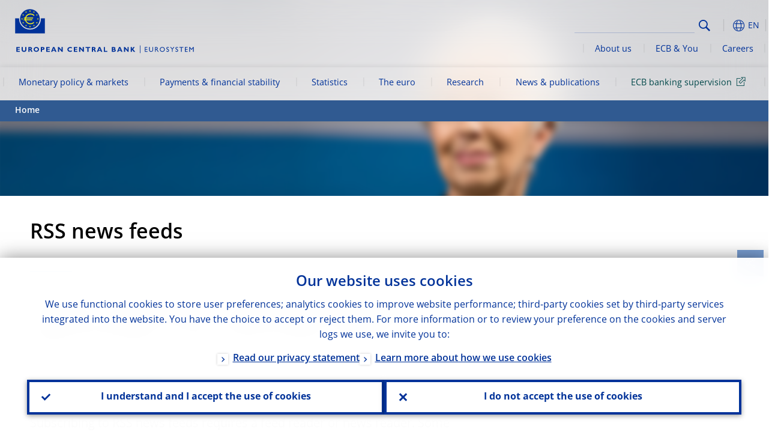

--- FILE ---
content_type: text/html; charset=UTF-8
request_url: https://www.ecb.europa.eu/home/html/rss.en.html
body_size: 22821
content:
<!DOCTYPE html>
<html lang="en">
<head>
        <meta charset="utf-8">        
        <link rel="preload" href="/shared/dist/fonts/opensans_fixed/OpenSans-Regular.woff2" as="font" crossorigin>
        <link rel="preload" href="/shared/dist/fonts/opensans_fixed/OpenSans-SemiBold.woff2" as="font" crossorigin>
        <link rel="preload" href="/shared/dist/fonts/opensans_fixed/OpenSans-Bold.woff2" as="font" crossorigin> 
        <link rel="preload" href="/shared/dist/fonts/ecb-iconset/ECB-icon-set.woff2" as="font" crossorigin> 
        <link rel="icon" href="/fav.ico" sizes="16x16">
        <link rel="icon" href="/favicon-16.png" sizes="16x16">
        <link rel="icon" href="/favicon-32.png" sizes="32x32">
        <link rel="icon" href="/favicon-64.png" sizes="64x64">
        <link rel="icon" href="/favicon-128.png" sizes="128x128">
        <link rel="icon" href="/favicon-192.png" sizes="192x192">
        <link rel="icon" href="/favicon-256.png" sizes="256x256">

        <link rel="shortcut icon" href="/favicon-196.png" sizes="196x196">
        <link rel="apple-touch-icon" href="/favicon-152.png" sizes="152x152">
        <link rel="apple-touch-icon" href="/favicon-180.png" sizes="180x180">

        
    
        <title>RSS news feeds</title>
                 <meta name = "citation_title" content="RSS news feeds">
<meta name = "citation_online_date" content="2 January 2023">
<meta property="article:published_time"  content="2023-01-02">
<link rel="canonical" href="https://www.ecb.europa.eu/home/html/rss.en.html">
    
        <meta name="author" content="European Central Bank">
        <meta name="description" content="The European Central Bank (ECB) is the central bank of the European Union countries which have adopted the euro. Our main task is to maintain price stability in the euro area and so preserve the purchasing power of the single currency.">
        <meta name="viewport" content="width=device-width, initial-scale=1.0, viewport-fit=cover">

        
        <script>
            var ECB = {};
            ECB.currentLanguage = 'en';
            ECB.isoLocalLanguageName = 'English';
            ECB.isLive = true;
            ECB.version = '4332727';
            ECB.navigationVersion = '1768388002';
            ECB.clientTimeError = 1768638406 - (new Date().getTime());

            

            ECB.availableLanguages = [{"en": "English"}];            
           

        </script>
            
        <link rel="stylesheet" href="/shared/dist/css/main-ecb.min.css?4332727" media="all">         
        <meta name="twitter:card" content="summary">
        <meta name="twitter:site" content="@ecb">
   
            <meta name="explainerDate" content="1 January 1970">
        	    	<meta property="og:type" content="article">
	            <meta property="og:type" content="website">
        <meta property="og:title" content="RSS news feeds">
        <meta property="og:url" content="https://www.ecb.europa.eu/home/html/rss.en.html">
        <meta property="og:image:secure_url" content="https://www.ecb.europa.eu/home/shared/img/socialmedia/social-default.jpg?bff2a4769f7b2c4f45183e6e783e7424">
        <meta property="og:image" content="https://www.ecb.europa.eu/home/shared/img/socialmedia/social-default.jpg?bff2a4769f7b2c4f45183e6e783e7424" >
        <meta property="og:image:width" content="1200">
        <meta property="og:image:height" content="600">
        <meta property="og:site_name" content="European Central Bank">
    
        <noscript>
            <style>            
                .accordion .content-box {
                    display: block;
                }
            </style>
        </noscript>        
    <script type="text/javascript">
        /*! ecb - v2.0.0 - European Central Bank */
var ECB=window.ECB||{};ECB.fast=ECB.fast||{},ECB.slow=ECB.slow||{},ECB.supports=ECB.supports||{},ECB.fast.annexSwap=function(){var t,e,n=document.querySelector(".section-press .address-box + .definition-list");n&&(t=(e=(t=(e=(t=n.previousElementSibling).previousElementSibling)&&e.classList.contains("related-topics")?e:t).previousElementSibling)&&e.classList.contains("footnotes")?e:t).parentNode.insertBefore(n,t)},ECB.fast.attribution=function(n){var t,e,a=n.style.backgroundImage||n.src;a=(a=a.replace('url("',"")).replace('")',""),n.src&&(n=n.closest("picture"));a&&(t=(t=a).replace('url("',""),e=document.location.protocol+"//"+document.location.hostname,-1===t.indexOf("http")&&-1===t.indexOf('url("//')||t.startsWith(e))&&ECB.fast.exif.getArtist(a,function(t){var e;0<(t=t?.exif||t?.xmp||"").length&&!n.classList.contains("-attribution")&&(n.classList.add("-attribution"),t='<span class="attribution"><span class="attribution-details">'+(t.startsWith("©")?"":"© ")+t+'</span> <button aria-label="Photographer"></button></span>',n.classList.contains("slider_image")&&n.parentElement?.classList.contains("-bottom")&&((e=n.parentElement?.querySelector(".slider_content_container .slider_text")).insertAdjacentHTML("beforeend",t),e=e.querySelector(".attribution button")),n.insertAdjacentHTML("beforeend",t),[n.querySelector(".attribution button"),e].forEach(e=>{e&&e.addEventListener("click",function(t){return e.parentElement.classList.toggle("-active"),t.preventDefault(),t.stopPropagation(),!1})}))})},ECB.fast.authorMove=function(){var t,e=document.getElementById("side-authors");e&&(t=Array.from(document.querySelectorAll("aside > *")).reduce(function(t,e){return t+e.clientHeight},0),e.style.marginTop=Math.max(110,t)+50+"px")},ECB.fast.connector=function(t){function e(t){t.classList.contains("-gradient-upper")&&(i="-gradient-upper"),t.classList.contains("-dark-grey")&&(o="-dark-grey"),t.classList.contains("-light-grey-blue")&&(i="-transparent-light-grey",o="-transparent-blue");var e="<div class='upper-connection "+i+"'></div> <div class='lower-connection "+o+"'></div>";t.insertAdjacentHTML("afterend",e)}function a(t,e){return t.classList.contains(e)}function n(t,e){for(var n=0;n<e.length;n++)if(a(t,e[n]))return 1}var r=(t=t||document).querySelectorAll(".connector"),i="-transparent-blue",o="-light-blue";if(0<r.length)e(r[r.length-1]);else{var s=Array.from(t.querySelectorAll(".contact-box, .see-also-boxes, .carousel, .promo-box, .contact-box, .explainer-box"));if(s.length){var l=s[0],c=l.previousElementSibling;if(c&&"DIV"==c.tagName&&!a(c,"title")){for(var u=l.nextElementSibling,g=!1;null!=u;)a(u,"in-this-section")||"SCRIPT"==u.tagName||"STYLE"==u.tagName||(-1==s.indexOf(u)?g=!0:g&&(c=(l=u).previousElementSibling,g=!1)),u=u.nextElementSibling;g||(c.classList.add("connector"),n(c,["section","intro","boxes","accordion","definition-list","tags"])&&c.classList.add("-gradient-upper"),n(c,["jumbo-box"])&&a(c,"-dark-blue")&&c.classList.add("-light-grey-blue"),a(l,".carousel")||c.classList.add("-dark-grey"),e(c))}}}},ECB.fast.exif=(()=>{var i=function(t,e,n){var a,r,i,o=t,s=e,l=n,c="";for(l=s+n;s<l;)switch((a=o.getUint8(s++))>>4){case 0:case 1:case 2:case 3:case 4:case 5:case 6:case 7:c+=String.fromCharCode(a);break;case 12:case 13:r=o.getUint8(s++),c+=String.fromCharCode((31&a)<<6|63&r);break;case 14:r=o.getUint8(s++),i=o.getUint8(s++),c+=String.fromCharCode((15&a)<<12|(63&r)<<6|(63&i)<<0)}return c},r=function(t,e,n,a){for(var r,i=t.getUint16(n,!a),o=0;o<i;o++)if(315===t.getUint16(r=n+12*o+2,!a))return s(t,r,e,a);return""},s=function(t,e,n,a){var r=t.getUint32(e+4,!a),a=t.getUint32(e+8,!a)+n;return i(t,4<r?a:e+8,r-1)},o=function(t,e,n){if("exif"!=i(t,e,4).toLowerCase())return!1;var a,e=e+(n?8:6);if(18761==t.getUint16(e))a=!1;else{if(19789!=t.getUint16(e))return!1;a=!0}return 42==t.getUint16(e+2,!a)&&!((n=t.getUint32(e+4,!a))<8)&&r(t,e,e+n,a)},l=function(t,e){return!!(t&1<<e-1)};return{getArtist:function(t,a){let e=t=>{new DataView(t);var e,n,t={exif:(t=>{var e=new DataView(t),n=!1;if(1380533830==e.getUint32(0)&&1464156752==e.getUint32(8)&&1448097880==e.getUint32(12)){if(!l(e.getUint8(20),4))return!1;n=!0}else if(255!=e.getUint8(0)||216!=e.getUint8(1))return!1;var a=2,r=t.byteLength;if(n)for(a=16;a<r;){if(a+=e.getUint32(a,!0)+4,"EXIF"==i(e,a,4))return o(e,a,!0,e.getUint32(a,!0));a+=4}else for(;a<r;){if(255!=e.getUint8(a))return!1;if(225==e.getUint8(a+1))return o(e,a+4,!1,e.getUint16(a+2)-2);a+=2+e.getUint16(a+2)}})(t),xmp:(t=t,e=new TextDecoder("utf-8"),t=new Uint8Array(t),t=(e=e.decode(t)).indexOf("<x:xmpmeta"),n=e.indexOf("</x:xmpmeta>"),-1!==t&&-1!==n&&(e=e.slice(t,n+12),(new DOMParser).parseFromString(e,"application/xml").querySelector("dc\\:creator, creator")?.textContent?.trim())||"")};a(t)},n=new XMLHttpRequest;n.onload=function(){200!==this.status&&0!==this.status||e(n.response)},n.open("GET",t,!0),n.responseType="arraybuffer",n.send(null)}}})(),ECB.fast.isLoading=function(){for(var t=document.querySelectorAll(".-is-loading"),e=0;e<t.length;e++)t[e].insertAdjacentHTML("afterbegin","<div class='is-busy'> Loading ... </div>")},ECB.fast.langLinks=function(){if(ECB.fast.isEuLanguage=!!document.querySelector("#language-values a[lang="+ECB.currentLanguage+"]:not([specialLang])"),ECB.fast.isEuLanguage&&"en"!=ECB.currentLanguage){var e=document.querySelectorAll("a:not([lang]"),n=/\.[a-z]{2,3}(\.(html|pdf)([\?#].*)?)$/;let t=["www.ecb.europa.eu","www.bankingsupervision.europa.eu","www.esrb.europa.eu"];for(var a=0;a<e.length;a++){var r=e[a];r.hasAttribute("href")&&!!(i=(i=r).getAttribute("href"))&&(-1===i.indexOf(":")||(i=i.match(/^https?:\/\/([^/]+)/))&&i[1]&&t.includes(i[1]))&&(t=>!!((t=t.getAttribute("href").match(n))&&0<t.length)&&"en"==t[0].substr(1,2))(r)&&r.setAttribute("href",r.getAttribute("href").replace(n,"."+ECB.currentLanguage+"$1"))}}var i},ECB.fast.langSwitch=function(){var e,n;ECB.isLive&&(e=localStorage.getItem("lastLanguage"),(n=function(t){return!(!t||ECB.currentLanguage==t||((t=document.querySelector("#language-values>a[lang="+t+"]"))&&(document.location.href=t.href),0))})(e)||window.addEventListener("storage",function(t){"lastLanguage"==t.key&&t.newValue!=e&&n(t.newValue)}))},ECB.fast.loadImages=function(t){for(var n,e=t,a=(t||(e=document),function(t){var e=ECB.supports.webp&&t.getAttribute("data-image-webp")?t.getAttribute("data-image-webp"):t.getAttribute("data-image"),n=t;n.style.backgroundImage="url('"+e+"')",t.classList.contains("-inner")||ECB.fast.attribution(n),n.classList.add("loaded")}),r=(window.IntersectionObserver&&(n=new IntersectionObserver(function(t){for(var e=0;e<t.length;e++)t[e].isIntersecting&&(a(t[e].target),n.unobserve(t[e].target))},{rootMargin:"50%"})),e.querySelectorAll("[data-image]")),i=0;i<r.length;i++)r[i].classList.contains("fast")||r[i].classList.contains("coin-cropper")||!n?a(r[i]):n.observe(r[i]);for(var o=e.querySelectorAll("picture img"),i=0;i<o.length;i++)ECB.fast.attribution(o[i])},ECB.fast.pageTitle=function(){var t=document.querySelector("main>.title h1");t&&0<t.innerText.length&&(document.title=t.innerText)},ECB.fast.random=function(t){Element.prototype.matches||(Element.prototype.matches=Element.prototype.msMatchesSelector||Element.prototype.webkitMatchesSelector);for(var e=(t?t:document).querySelectorAll(".random"),n=0;n<e.length;n++){e[n].querySelectorAll(".random-item");var a=[],r=(Array.prototype.slice.call(e[n].children).map(function(t){t.matches(".random-item")&&a.push(t)}),Math.floor(Math.random()*a.length));e[n].classList.contains("-daily")&&(r=(new Date).getDate()%a.length),a[r].classList.add("active");for(var i=0;i<a.length;i++)i!=r&&e[n].removeChild(a[i])}},ECB.fast.supportCheck=function(e){var n=new Image;n.onload=function(t){"load"==t.type&&1==n.width&&(document.documentElement.classList.add("webp"),ECB.supports.webp=!0),e&&e()},n.onerror=function(){e&&e()},n.src="[data-uri]"},ECB.fast.tempFixes=function(){for(var t=".table .wrapper h3",e=function(t){var e=t.parentElement.parentElement,n=document.createElement("div");n.classList.add("header"),n.innerHTML='<div class="title">'+t.innerHTML+"</div>",t.parentElement.removeChild(t),e.prepend(n)},n=document.querySelectorAll(t),a=0;a<n.length;a++)e(n[a])},ECB.fast.supportCheck(function(){function t(){ECB.jsForContentOnly||ECB.fast.pageTitle(),ECB.fast.tempFixes(),ECB.fast.random(),ECB.fast.loadImages(),ECB.fast.langLinks(),ECB.fast.connector(),ECB.fast.annexSwap(),ECB.fast.isLoading(),ECB.fast.authorMove()}"loading"!==document.readyState?t():window.addEventListener("DOMContentLoaded",t)});    </script>
    <script type="text/javascript" async src="/shared/dist/js/slow.min.js?v=4332727"></script>
    
    </head>

<body class="project-ecb section-home	">

	
<div id="skip-links">
	<div class="skip-links-content">	
		<span>Skip to:</span>
		<a href="#navwrapper"><span class="sr-only">Skip to </span>navigation</a>
		<a href="#main-content"><span class="sr-only">Skip to </span>content</a>
		<a href="#ecb-doc-footer"><span class="sr-only">Skip to </span>footer</a>
	</div>
</div>
<header id="ecb-doc-header" class="v2"> 
	<div class="headerHolder">
		<button id="toggle-sticky-nav" aria-haspopup="true" ></button>
		<div class="logo-name">
			<a href="/home/html/index.en.html" alt="Go to our homepage">
				<img src="/shared/img/logo/logo_name.en.svg" alt="European Central Bank - eurosystem">			</a>
		</div>
		<div class="logo-name-mobile">
			<a href="/home/html/index.en.html" alt="Go to our homepage">
				<img src="/shared/img/logos_mobile/ECB_Eurosystem_OneLineLogo_Mobile_EN.svg"  alt="European Central Bank - eurosystem">			</a>
		</div>
	
		<div id="language-selector-holder" role="button" title="Select language">
			<div id="language-selector"></div>
			<div id="language-selected"   aria-haspopup="true"><i></i><span class="ecb-full">EN</span></div>			
			<div id="language-values">				
				<a href="rss.bg.html" lang="bg" title="Български"><span class="ecb-full">Български</span></a><a href="rss.cs.html" lang="cs" title="Čeština"><span class="ecb-full">Čeština</span></a><a href="rss.da.html" lang="da" title="Dansk"><span class="ecb-full">Dansk</span></a><a href="rss.de.html" lang="de" title="Deutsch"><span class="ecb-full">Deutsch</span></a><a href="rss.el.html" lang="el" title="Eλληνικά"><span class="ecb-full">Eλληνικά</span></a><a href="rss.en.html" class="selected available" lang="en" title="English"><span class="ecb-full">English</span></a><a href="rss.es.html" lang="es" title="Español"><span class="ecb-full">Español</span></a><a href="rss.et.html" lang="et" title="Eesti keel"><span class="ecb-full">Eesti keel</span></a><a href="rss.fi.html" lang="fi" title="Suomi"><span class="ecb-full">Suomi</span></a><a href="rss.fr.html" lang="fr" title="Français"><span class="ecb-full">Français</span></a><a href="rss.ga.html" lang="ga" title="Gaeilge"><span class="ecb-full">Gaeilge</span></a><a href="rss.hr.html" lang="hr" title="Hrvatski"><span class="ecb-full">Hrvatski</span></a><a href="rss.hu.html" lang="hu" title="Magyar"><span class="ecb-full">Magyar</span></a><a href="rss.it.html" lang="it" title="Italiano"><span class="ecb-full">Italiano</span></a><a href="rss.lt.html" lang="lt" title="Lietuvių"><span class="ecb-full">Lietuvių</span></a><a href="rss.lv.html" lang="lv" title="Latviešu"><span class="ecb-full">Latviešu</span></a><a href="rss.mt.html" lang="mt" title="Malti"><span class="ecb-full">Malti</span></a><a href="rss.nl.html" lang="nl" title="Nederlands"><span class="ecb-full">Nederlands</span></a><a href="rss.pl.html" lang="pl" title="Polski"><span class="ecb-full">Polski</span></a><a href="rss.pt.html" lang="pt" title="Português"><span class="ecb-full">Português</span></a><a href="rss.ro.html" lang="ro" title="Română"><span class="ecb-full">Română</span></a><a href="rss.sk.html" lang="sk" title="Slovenčina"><span class="ecb-full">Slovenčina</span></a><a href="rss.sl.html" lang="sl" title="Slovenščina"><span class="ecb-full">Slovenščina</span></a><a href="rss.sv.html" lang="sv" title="Svenska"><span class="ecb-full">Svenska</span></a>			</div>
		</div>
		
		<button id="hamburger" aria-haspopup="true" >
			Menu
			<div class="icon">
				<div class="line-outer">
			    	<div class="line-inner"></div>
			  	</div>
				<div class="line-outer">
			    	<div class="line-inner"></div>
				</div>
				<div class="line-outer">
			    	<div class="line-inner"></div>
				</div>		
			</div>			
					</button>
		<div class="logo">
			<a href="/home/html/index.en.html" alt="Go to our homepage">
				<img src="/shared/img/logo/logo_only.svg" alt="our logo, a yellow Euro sign surrounded by yellow stars centered in a dark blue circle resting on a dark blue base">			
			</a>
		</div>	
		<nav id="navwrapper" role="navigation" aria-label="Main navigation"><div id="mainnav"><ul><li class="has-subpages" aria-expanded="false"><a href="/mopo/html/index.en.html">Monetary policy & markets</a><a href="#" class="subpages" title="toggle subpages for Monetary policy & markets"></a><div class="nav-first-level-wrap"><div class="nav-featured-wrap"><div class="nav-featured"><div class="item">
    <div class="title">Monetary policy & markets</div>
    <p>Our monetary policy strategy, the tools we use and the impact they have</p>
    <a href="/mopo/html/index.en.html">Overview of monetary policy and markets</a>
    <hr>
    <div class="nav-title">Quick links</div>
    <ul>
        <li><a href="/ecb/educational/explainers/tell-me/html/what-is-monetary-policy.en.html">What is monetary policy?</a></li>
        <li><a href="/mopo/strategy/strategy-review/html/index.en.html">Strategy review</a></li>
        <li><a href="/mopo/implement/app/html/index.en.html">Asset purchase programmes</a></li>
    </ul>
</div>
<a href="/press/press_conference/html/index.en.html"  class="item image">        
	<img src="/press/tvservices/html/index/ECB press conference place holder new_2560x1440.jpg" width="357" height="179" loading="lazy" style="object-fit:cover">
	<div class="image-caption">Latest monetary policy press conference</div>
    <div class="image-date">18 December 2025</div> 
</a>
</div></div><ul><li class="has-subpages"><a href="/mopo/intro/html/index.en.html">Introduction</a><a href="#" class="subpages" title="toggle subpages for Introduction"></a><ul><li class="clearfix"><a href="/mopo/intro/benefits/html/index.en.html">Benefits of price stability</a></li><li class="clearfix"><a href="/mopo/intro/role/html/index.en.html">Scope of monetary policy</a></li><li class="clearfix"><a href="/mopo/intro/transmission/html/index.en.html">Transmission mechanism</a></li></ul></li><li class="clearfix"><a href="/mopo/decisions/html/index.en.html">Decisions, statements & accounts</a></li><li class="has-subpages"><a href="/mopo/strategy/html/index.en.html">Monetary policy strategy</a><a href="#" class="subpages" title="toggle subpages for Monetary policy strategy"></a><ul><li class="clearfix"><a href="/mopo/strategy/strategy-review/html/index.en.html">Strategy review</a></li><li class="clearfix"><a href="/mopo/strategy/medium-term-orientation/html/index.en.html">Medium-term orientation</a></li><li class="clearfix"><a href="/mopo/strategy/pricestab/html/index.en.html">Two per cent inflation target</a></li></ul></li><li class="has-subpages"><a href="/mopo/devel/html/index.en.html">Economic, monetary and financial analysis</a><a href="#" class="subpages" title="toggle subpages for Economic, monetary and financial analysis"></a><ul><li class="clearfix"><a href="/mopo/devel/ecana/html/index.en.html">Economic analysis</a></li><li class="clearfix"><a href="/mopo/devel/monan/html/index.en.html">Monetary and financial analysis</a></li></ul></li><li class="has-subpages"><a href="/mopo/implement/html/index.en.html">Instruments</a><a href="#" class="subpages" title="toggle subpages for Instruments"></a><ul><li class="has-subpages"><a href="/mopo/implement/omo/html/index.en.html">Open market operations</a><a href="#" class="subpages" title="toggle subpages for Open market operations"></a><ul><li class="clearfix"><a href="/mopo/implement/omo/tltro/html/index.en.html">TLTROs</a></li></ul></li><li class="has-subpages"><a href="/mopo/implement/app/html/index.en.html">Asset purchase programmes</a><a href="#" class="subpages" title="toggle subpages for Asset purchase programmes"></a><ul><li class="clearfix"><a href="/mopo/implement/app/lending/html/index.en.html">Securities lending</a></li></ul></li><li class="clearfix"><a href="/mopo/implement/pepp/html/index.en.html">Pandemic emergency purchase programme</a></li><li class="clearfix"><a href="/mopo/implement/sf/html/index.en.html">Standing facilities</a></li><li class="has-subpages"><a href="/mopo/implement/mr/html/index.en.html">Minimum reserves</a><a href="#" class="subpages" title="toggle subpages for Minimum reserves"></a><ul><li class="clearfix"><a href="/mopo/implement/mr/two-tier/html/index.en.html">Two-tier system</a></li></ul></li></ul></li><li class="has-subpages"><a href="/mopo/international-market-operations/html/index.en.html">International market operations</a><a href="#" class="subpages" title="toggle subpages for International market operations"></a><ul><li class="clearfix"><a href="/mopo/international-market-operations/liquidity_lines/html/index.en.html">Euro central bank liquidity lines</a></li></ul></li><li class="clearfix"><a href="/mopo/ela/html/index.en.html">Emergency liquidity assistance (ELA)</a></li><li class="clearfix"><a href="/mopo/liq/html/index.en.html">Liquidity analysis</a></li><li class="has-subpages"><a href="/mopo/coll/html/index.en.html">Collateral</a><a href="#" class="subpages" title="toggle subpages for Collateral"></a><ul><li class="has-subpages"><a href="/mopo/coll/standards/html/index.en.html">Eligibility criteria and assessment</a><a href="#" class="subpages" title="toggle subpages for Eligibility criteria and assessment"></a><ul><li class="clearfix"><a href="/mopo/coll/standards/marketable/html/index.en.html">Marketable assets</a></li><li class="clearfix"><a href="/mopo/coll/standards/nonmarketable/html/index.en.html">Non-marketable assets</a></li></ul></li><li class="has-subpages"><a href="/mopo/coll/assets/html/index.en.html">List of eligible marketable assets</a><a href="#" class="subpages" title="toggle subpages for List of eligible marketable assets"></a><ul><li class="clearfix"><a href="/mopo/coll/assets/guide/html/index.en.html">User guide</a></li></ul></li><li class="has-subpages"><a href="/mopo/coll/coll/html/index.en.html">Collateral management</a><a href="#" class="subpages" title="toggle subpages for Collateral management"></a><ul><li class="clearfix"><a href="/mopo/coll/coll/eligiblesss/html/index.en.html">Eligible SSSs</a></li><li class="clearfix"><a href="/mopo/coll/coll/ssslinks/html/index.en.html">Eligible links</a></li><li class="clearfix"><a href="/mopo/coll/coll/triparty/html/index.en.html">Eligible triparty agents</a></li></ul></li><li class="has-subpages"><a href="/mopo/coll/risk/html/index.en.html">Risk mitigation</a><a href="#" class="subpages" title="toggle subpages for Risk mitigation"></a><ul><li class="clearfix"><a href="/mopo/coll/risk/ecaf/html/index.en.html">ECAF</a></li><li class="clearfix"><a href="/mopo/coll/risk/riskcontrol/html/index.en.html">Risk control</a></li><li class="clearfix"><a href="/mopo/coll/risk/liquidity/html/index.en.html">Haircut categories</a></li><li class="clearfix"><a href="/mopo/coll/risk/valuation/html/index.en.html">Valuation</a></li></ul></li><li class="has-subpages"><a href="/mopo/coll/loanlevel/html/index.en.html">Loan-level requirements</a><a href="#" class="subpages" title="toggle subpages for Loan-level requirements"></a><ul><li class="clearfix"><a href="/mopo/coll/loanlevel/transmission/html/index.en.html">Data templates</a></li><li class="clearfix"><a href="/mopo/coll/loanlevel/implementation/html/index.en.html">Eligibility requirements</a></li><li class="clearfix"><a href="/mopo/coll/loanlevel/faq/html/index.en.html">Frequently asked questions</a></li></ul></li><li class="clearfix"><a href="/mopo/coll/contacts/html/index.en.html">Contacts</a></li></ul></li><li class="has-subpages"><a href="/mopo/eaec/html/index.en.html">Structure of the euro area economy</a><a href="#" class="subpages" title="toggle subpages for Structure of the euro area economy"></a><ul><li class="clearfix"><a href="/mopo/eaec/ecopolicy/html/index.en.html">Economic policy</a></li><li class="clearfix"><a href="/mopo/eaec/fiscal/html/index.en.html">Fiscal policies</a></li><li class="clearfix"><a href="/mopo/eaec/trade/html/index.en.html">External trade</a></li><li class="clearfix"><a href="/mopo/eaec/eer/html/index.en.html">Effective exchange rates</a></li><li class="clearfix"><a href="/mopo/eaec/structure/html/index.en.html">Financial structure</a></li><li class="clearfix"><a href="/mopo/eaec/markets/html/index.en.html">Financial markets</a></li><li class="clearfix"><a href="/mopo/eaec/intermediaries/html/index.en.html">Financial intermediaries</a></li><li class="clearfix"><a href="/mopo/eaec/diversity/html/index.en.html">Economic diversity</a></li><li class="clearfix"><a href="/mopo/eaec/labour/html/index.en.html">Labour market</a></li></ul></li><li class="has-subpages"><a href="/mopo/market-contact-groups/html/index.en.html">Market contact groups</a><a href="#" class="subpages" title="toggle subpages for Market contact groups"></a><ul><li class="clearfix"><a href="/mopo/market-contact-groups/bmcg/html/index.en.html">Bond market (BMCG)</a></li><li class="clearfix"><a href="/mopo/market-contact-groups/mmcg/html/index.en.html">Money market (MMCG)</a></li><li class="clearfix"><a href="/mopo/market-contact-groups/dimcg/html/index.en.html">Debt Issuance Market Contact Group (DIMCG)</a></li><li class="clearfix"><a href="/mopo/market-contact-groups/omg/html/index.en.html">ECB Operations managers group (ECB OMG)</a></li><li class="clearfix"><a href="/mopo/market-contact-groups/fxcg/html/index.en.html">Foreign exchange (FXCG)</a></li><li class="clearfix"><a href="/mopo/market-contact-groups/iid/html/index.en.html">Institutional Investor Dialogue (IID)</a></li><li class="clearfix"><a href="/mopo/market-contact-groups/macg/html/index.en.html">Monetary Analysis Contact Group (MACG)</a></li></ul></li></ul></div></li><li class="has-subpages" aria-expanded="false"><a href="/paym/html/index.en.html">Payments & financial stability</a><a href="#" class="subpages" title="toggle subpages for Payments & financial stability"></a><div class="nav-first-level-wrap"><div class="nav-featured-wrap"><div class="nav-featured"><div class="item">
    <div class="title">Payments & financial stability</div>
    <p>Insights into our work on financial stability and payments and market infrastructures</p>
    <a href="/paym/html/index.en.html">Overview of payments and financial stability</a>
    <hr>
    <div class="nav-title">Quick links</div>
    <ul>
        <li><a href="/euro/digital_euro/html/index.en.html">Digital euro</a></li>
        <li><a href="/press/intro/html/index.en.html">Payments news & events</a></li>
        <li><a href="/paym/groups/html/index.en.html">Market contact groups</a></li>
        <li><a href="/paym/target/target-professional-use-documents-links/html/index.en.html">TARGET professional use documents and links</a></li>
    </ul>
</div>
<a href="/pub/financial-stability/fsr/html/index.en.html"  class="item image">
    <img src="/paym/financial-stability/html/index/fsr_1000x750.jpg" width="357" height="179" loading="lazy" style="object-fit:cover">
    <div class="image-caption">Latest Financial Stability Review</div>
    <div class="image-date">26 November 2025</div>
</a>
</div></div><ul><li class="clearfix"><span>Payments</span></li><li class="has-subpages"><a href="/paym/target/html/index.en.html">TARGET Services</a><a href="#" class="subpages" title="toggle subpages for TARGET Services"></a><ul><li class="clearfix"><a href="/paym/target/coco/html/index.en.html">Shared features</a></li><li class="has-subpages"><a href="/paym/target/t2/html/index.en.html">T2</a><a href="#" class="subpages" title="toggle subpages for T2"></a><ul><li class="clearfix"><a href="/paym/target/t2/facts/html/index.en.html">Facts and figures</a></li><li class="clearfix"><a href="/paym/target/t2/governance/html/index.en.html">Governance</a></li></ul></li><li class="has-subpages"><a href="/paym/target/t2s/html/index.en.html">T2S</a><a href="#" class="subpages" title="toggle subpages for T2S"></a><ul><li class="clearfix"><a href="/paym/target/t2s/governance/html/index.en.html">Governance</a></li><li class="clearfix"><a href="/paym/target/t2s/facts/html/index.en.html">Facts and figures</a></li><li class="clearfix"><a href="/paym/target/t2s/pricing/html/index.en.html">Pricing</a></li></ul></li><li class="has-subpages"><a href="/paym/target/tips/html/index.en.html">TIPS</a><a href="#" class="subpages" title="toggle subpages for TIPS"></a><ul><li class="clearfix"><a href="/paym/target/tips/crossborder/html/index.en.html">Cross-border payments</a></li><li class="clearfix"><a href="/paym/target/tips/governance/html/index.en.html">Governance</a></li><li class="clearfix"><a href="/paym/target/tips/facts/html/index.en.html">Facts and figures</a></li><li class="clearfix"><a href="/paym/target/tips/onboarding/html/index.en.html">Onboarding</a></li></ul></li><li class="clearfix"><a href="/paym/target/ecms/html/index.en.html">ECMS</a></li><li class="has-subpages"><a href="/paym/target/pontes/html/index.en.html">Pontes</a><a href="#" class="subpages" title="toggle subpages for Pontes"></a><ul><li class="clearfix"><a href="/paym/target/pontes/governance/html/index.en.html">Governance</a></li></ul></li><li class="has-subpages"><a href="/paym/target/target-professional-use-documents-links/html/index.en.html">TARGET professional use documents & links</a><a href="#" class="subpages" title="toggle subpages for TARGET professional use documents & links"></a><ul><li class="clearfix"><a href="/paym/target/target-professional-use-documents-links/coco/html/index.en.html">Shared features documents & links</a></li><li class="clearfix"><a href="/paym/target/target-professional-use-documents-links/t2/html/index.en.html">T2 documents & links</a></li><li class="clearfix"><a href="/paym/target/target-professional-use-documents-links/t2s/html/index.en.html">T2S documents & links</a></li><li class="clearfix"><a href="/paym/target/target-professional-use-documents-links/tips/html/index.en.html">TIPS documents & links</a></li><li class="clearfix"><a href="/paym/target/target-professional-use-documents-links/ecms/html/index.en.html">ECMS documents & links</a></li></ul></li></ul></li><li class="has-subpages"><a href="/paym/dlt/html/index.en.html">Tokenisation and DLT</a><a href="#" class="subpages" title="toggle subpages for Tokenisation and DLT"></a><ul><li class="clearfix"><a href="/paym/dlt/appia/html/index.en.html">Appia</a></li><li class="clearfix"><a href="/paym/dlt/exploratory/html/index.en.html">Exploratory work</a></li></ul></li><li class="has-subpages"><a href="/paym/retail/html/index.en.html">Retail payments</a><a href="#" class="subpages" title="toggle subpages for Retail payments"></a><ul><li class="clearfix"><a href="/paym/retail/retail_payments_strategy/html/index.en.html">Retail payments strategy</a></li><li class="clearfix"><a href="/paym/retail/ecb/html/index.en.html">ECB as a catalyst</a></li><li class="clearfix"><a href="/paym/retail/sepa/html/index.en.html">SEPA</a></li><li class="clearfix"><a href="/paym/retail/instant_payments/html/index.en.html">Instant payments</a></li><li class="clearfix"><a href="/paym/retail/groups/html/index.en.html">Market contact groups</a></li></ul></li><li class="has-subpages"><a href="/paym/collateral/html/index.en.html">Collateral management harmonisation</a><a href="#" class="subpages" title="toggle subpages for Collateral management harmonisation"></a><ul><li class="clearfix"><a href="/paym/collateral/score/html/index.en.html">SCoRE</a></li><li class="clearfix"><a href="/paym/collateral/implementation/html/index.en.html">Implementation</a></li><li class="clearfix"><a href="/paym/collateral/faq/html/index.en.html">FAQ</a></li><li class="clearfix"><a href="/paym/collateral/ami-seco/html/index.en.html">AMI-SeCo</a></li></ul></li><li class="has-subpages"><a href="/paym/cyber-resilience/html/index.en.html">Cyber resilience</a><a href="#" class="subpages" title="toggle subpages for Cyber resilience"></a><ul><li class="clearfix"><a href="/paym/cyber-resilience/fmi/html/index.en.html">Financial market infrastructures</a></li><li class="clearfix"><a href="/paym/cyber-resilience/tiber-eu/html/index.en.html">TIBER-EU</a></li><li class="clearfix"><a href="/paym/cyber-resilience/euro-cyber-board/html/index.en.html">Euro Cyber Resilience Board</a></li></ul></li><li class="has-subpages"><a href="/paym/pol/html/index.en.html">Oversight</a><a href="#" class="subpages" title="toggle subpages for Oversight"></a><ul><li class="clearfix"><a href="/paym/pol/systems/html/index.en.html">Payment systems</a></li><li class="clearfix"><a href="/paym/pol/target2-securities/html/index.en.html">TARGET2-Securities</a></li><li class="clearfix"><a href="/paym/pol/instr/html/index.en.html">Electronic payments</a></li><li class="clearfix"><a href="/paym/pol/clearing/html/index.en.html">Securities settlement systems and central counterparties</a></li><li class="clearfix"><a href="/paym/pol/critical/html/index.en.html">Critical service providers</a></li><li class="clearfix"><a href="/paym/pol/correspondent-and-custodian-banks/html/index.en.html">Correspondent and custodian banks</a></li><li class="clearfix"><a href="/paym/pol/forum/html/index.en.html">SecuRe Pay forum</a></li></ul></li><li class="has-subpages"><a href="/paym/erms/html/index.en.html">Reserve management services</a><a href="#" class="subpages" title="toggle subpages for Reserve management services"></a><ul><li class="clearfix"><a href="/paym/erms/aspects/html/index.en.html">Key aspects</a></li><li class="clearfix"><a href="/paym/erms/service/html/index.en.html">Range of services</a></li></ul></li><li class="has-subpages"><a href="/paym/cashprof/html/index.en.html">Cash professionals</a><a href="#" class="subpages" title="toggle subpages for Cash professionals"></a><ul><li class="has-subpages"><a href="/paym/cashprof/cashhand/html/index.en.html">Cash handling</a><a href="#" class="subpages" title="toggle subpages for Cash handling"></a><ul><li class="clearfix"><a href="/paym/cashprof/cashhand/devices/html/index.en.html">Authentication devices</a></li><li class="clearfix"><a href="/paym/cashprof/cashhand/recycling/html/index.en.html">Recirculation of banknotes</a></li></ul></li><li class="clearfix"><a href="/paym/cashprof/cdispec/html/index.en.html">Common detector interface specifications</a></li><li class="clearfix"><a href="/paym/cashprof/accreditation/html/index.en.html">Banknote manufacturer accreditation</a></li></ul></li><li class="clearfix"><span>Financial stability</span></li><li class="clearfix"><a href="/paym/financial-stability/html/index.en.html">Introduction to financial stability</a></li><li class="clearfix"><a href="/paym/macroprudential-measures/html/index.en.html">Macroprudential Measures</a></li><li class="clearfix"><a href="/paym/financial_stability_contact_groups/html/index.en.html">Financial stability contact groups</a></li></ul></div></li><li class="has-subpages" aria-expanded="false"><a href="/stats/html/index.en.html">Statistics</a><a href="#" class="subpages" title="toggle subpages for Statistics"></a><div class="nav-first-level-wrap"><div class="nav-featured-wrap"><div class="nav-featured"><div class="item">
    <div class="title">Statistics</div>
    <p>Access to all ECB statistics and background information</p>
    <a href="/stats/html/index.en.html">Overview of ECB statistics</a>
    <hr>
    <div class="nav-title">Quick links</div>
    <ul>
        <li><a href="https://data.ecb.europa.eu/main-figures">Main figures</a></li>
		<li><a href="https://data.ecb.europa.eu/">ECB Data Portal</a></li>
		<li><a href="/press/stats/html/index.en.html">Statistical releases</a></li>
        
    </ul>
</div>
<!-- <a href="/press/blog/date/2024/html/ecb.blog20240418~2240ea1850.en.html"  class="item image">    <img src="/press/blog/date/2024/html//ecb.blog20240418~2240ea1850/ecb.blog20240418~2240ea1850.jpg" width="357" height="179" loading="lazy" style="object-fit:cover">
    <div class="image-caption">THE ECB BLOG - Improved data: how climate change impacts banks</div>
    <div class="image-date">18 April 2024</div>
</a> -->


<a href="/press/pr/date/2025/html/ecb.pr250313~9d160bc6e2.en.html"  class="item image">    <img src="/stats/html/index/ECB_Website_StatisticsMegaMenu_95044094-01.png" width="357" height="179" loading="lazy" style="object-fit:cover">
    <div class="image-caption">PRESS RELEASE - ECB launches pilot project for research access to confidential statistical data</div>
    <div class="image-date">13 March 2025</div>
</a>
</div></div><ul><li class="clearfix"><span>Frequently accessed</span></li><li class="clearfix"><a href="/stats/euro-exchange-rates/html/index.en.html">Euro exchange rates</a></li><li class="clearfix"><a href="/stats/key-ecb-interest-rates/html/index.en.html">Key ECB interest rates</a></li><li class="has-subpages"><a href="/stats/euro-short-term-rates/html/index.en.html">Euro short-term rate (€STR)</a><a href="#" class="subpages" title="toggle subpages for Euro short-term rate (€STR)"></a><ul><li class="has-subpages"><a href="/stats/euro-short-term-rates/interest_rate_benchmarks/html/index.en.html">Interest rate benchmarks</a><a href="#" class="subpages" title="toggle subpages for Interest rate benchmarks"></a><ul><li class="clearfix"><a href="/stats/euro-short-term-rates/interest_rate_benchmarks/WG_euro_risk-free_rates/html/index.en.html">Working group on euro risk-free rates</a></li></ul></li></ul></li><li class="clearfix"><a href="/stats/inflation/html/index.en.html">Inflation</a></li><li class="clearfix"><a href="/stats/euro-area-yield-curves/html/index.en.html">Euro area yield curves</a></li><li class="clearfix"><span>All statistics & background</span></li><li class="clearfix"><a href="/stats/all-key-statistics/html/index.en.html">All key statistics</a></li><li class="clearfix"><a href="/stats/accessing-our-data/html/index.en.html">All data services</a></li><li class="has-subpages"><a href="/stats/ecb_statistics/html/index.en.html">Data reporting & standards</a><a href="#" class="subpages" title="toggle subpages for Data reporting & standards"></a><ul><li class="clearfix"><a href="/stats/ecb_statistics/governance_and_quality_framework/html/index.en.html">Governance and quality framework</a></li><li class="clearfix"><a href="/stats/ecb_statistics/co-operation_and_standards/html/index.en.html">Co-operation and standards</a></li><li class="clearfix"><a href="/stats/ecb_statistics/reporting/html/index.en.html">Banks’ data reporting</a></li><li class="has-subpages"><a href="/stats/ecb_statistics/anacredit/html/index.en.html">AnaCredit</a><a href="#" class="subpages" title="toggle subpages for AnaCredit"></a><ul><li class="clearfix"><a href="/stats/ecb_statistics/anacredit/questions/html/index.en.html">AnaCredit Q&A</a></li></ul></li><li class="clearfix"><a href="/stats/ecb_statistics/consultations/html/index.en.html">Public consultations</a></li><li class="clearfix"><a href="/stats/ecb_statistics/dialogue/html/index.en.html">Banking industry dialogue on ESCB statistics and integrated reporting</a></li><li class="clearfix"><a href="/stats/ecb_statistics/sdmx/html/index.en.html">SDMX – statistical data exchange model</a></li><li class="clearfix"><a href="/stats/ecb_statistics/inexda/html/index.en.html">INEXDA - granular data network</a></li></ul></li></ul></div></li><li class="has-subpages" aria-expanded="false"><a href="/euro/html/index.en.html">The euro</a><a href="#" class="subpages" title="toggle subpages for The euro"></a><div class="nav-first-level-wrap"><div class="nav-featured-wrap"><div class="nav-featured"><div class="item">
    <div class="title">The euro</div>
    <p>All you need to know about our common currency</p>
    <a href="/euro/html/index.en.html">Overview of the euro</a>
    <hr>
    <div class="nav-title">Quick links</div>
    <ul>
        <li><a href="/paym/cashprof/html/index.en.html">Cash professionals</a></li>
        <li><a href="/stats/policy_and_exchange_rates/banknotes+coins/html/index.en.html">Banknote and coins
                statistics</a></li>
        <li><a href="/stats/policy_and_exchange_rates/euro_reference_exchange_rates/html/index.en.html">Euro exchange
                rates</a></li>
    </ul>
</div>
<a href="/stats/ecb_surveys/space/html/ecb.space2024~19d46f0f17.en.html" class="item image">
    <img src="/euro/shared/img/cover.png" width="357" height="179" loading="lazy" style="object-fit:cover">
    <div class="image-caption">Study on the payment attitudes of consumers in the euro area (SPACE) – 2024</div>
    <div class="image-date">19 December 2024</div>
</a></div></div><ul><li class="has-subpages"><a href="/euro/digital_euro/html/index.en.html">Digital euro</a><a href="#" class="subpages" title="toggle subpages for Digital euro"></a><ul><li class="has-subpages"><a href="/euro/digital_euro/features/html/index.en.html">What it is</a><a href="#" class="subpages" title="toggle subpages for What it is"></a><ul><li class="clearfix"><a href="/euro/digital_euro/features/privacy/html/index.en.html">Digital euro and privacy</a></li></ul></li><li class="clearfix"><a href="/euro/digital_euro/how-it-works/html/index.en.html">How it works</a></li><li class="clearfix"><a href="/euro/digital_euro/why-we-need-it/html/index.en.html">Why we need it</a></li><li class="clearfix"><a href="/euro/digital_euro/innovation-platform/html/index.en.html">Innovation platform</a></li><li class="clearfix"><a href="/euro/digital_euro/progress/html/index.en.html">Timeline and progress</a></li><li class="has-subpages"><a href="/euro/digital_euro/timeline/html/index.en.html">In-depth information</a><a href="#" class="subpages" title="toggle subpages for In-depth information"></a><ul><li class="clearfix"><a href="/euro/digital_euro/timeline/stakeholder/html/index.en.html">Governance and stakeholder engagement</a></li><li class="clearfix"><a href="/euro/digital_euro/timeline/profuse/html/index.en.html">Technical documents and research</a></li><li class="clearfix"><a href="/euro/digital_euro/timeline/rulebook/html/index.en.html">Scheme rulebook</a></li></ul></li><li class="clearfix"><a href="/euro/digital_euro/faqs/html/index.en.html">Frequently asked questions</a></li></ul></li><li class="clearfix"><span>Cash</span></li><li class="has-subpages"><a href="/euro/cash_strategy/html/index.en.html">The Eurosystem cash strategy</a><a href="#" class="subpages" title="toggle subpages for The Eurosystem cash strategy"></a><ul><li class="clearfix"><a href="/euro/cash_strategy/cash_role/html/index.en.html">The role of cash</a></li><li class="clearfix"><a href="/euro/cash_strategy/issuance/html/index.en.html">Issuance and circulation</a></li><li class="clearfix"><a href="/euro/cash_strategy/acceptance-cash/html/index.en.html">Access to and acceptance of cash</a></li><li class="clearfix"><a href="/euro/cash_strategy/faqs/html/index.en.html">Frequently asked questions</a></li></ul></li><li class="has-subpages"><a href="/euro/banknotes/html/index.en.html">Banknotes</a><a href="#" class="subpages" title="toggle subpages for Banknotes"></a><ul><li class="has-subpages"><a href="/euro/banknotes/future_banknotes/html/index.en.html">Future banknotes</a><a href="#" class="subpages" title="toggle subpages for Future banknotes"></a><ul><li class="clearfix"><a href="/euro/banknotes/future_banknotes/redesign/html/index.en.html">Redesign process</a></li></ul></li><li class="has-subpages"><a href="/euro/banknotes/current/html/index.en.html">Current banknotes</a><a href="#" class="subpages" title="toggle subpages for Current banknotes"></a><ul><li class="clearfix"><a href="/euro/banknotes/current/denominations/html/index.en.html">Denominations</a></li><li class="clearfix"><a href="/euro/banknotes/current/design/html/index.en.html">Design elements</a></li><li class="clearfix"><a href="/euro/banknotes/current/security/html/index.en.html">Security features</a></li></ul></li><li class="clearfix"><a href="/euro/banknotes/ac/html/index.en.html">Anti-counterfeiting</a></li><li class="clearfix"><a href="/euro/banknotes/production/html/index.en.html">Banknote production and stocks</a></li><li class="clearfix"><a href="/euro/banknotes/damaged/html/index.en.html">Damaged and inked-stained banknotes</a></li><li class="has-subpages"><a href="/euro/banknotes/environmental/html/index.en.html">Environment, health and safety</a><a href="#" class="subpages" title="toggle subpages for Environment, health and safety"></a><ul><li class="clearfix"><a href="/euro/banknotes/environmental/pef/html/index.en.html">Product environmental footprint</a></li></ul></li><li class="clearfix"><a href="/euro/banknotes/research/html/index.en.html">Research and development</a></li><li class="clearfix"><a href="/euro/banknotes/images/html/index.en.html">Images and reproduction rules</a></li><li class="clearfix"><a href="/euro/banknotes/info/html/index.en.html">Information and training materials</a></li></ul></li><li class="has-subpages"><a href="/euro/coins/html/index.en.html">Coins</a><a href="#" class="subpages" title="toggle subpages for Coins"></a><ul><li class="clearfix"><a href="/euro/coins/2euro/html/index.en.html">€2</a></li><li class="clearfix"><a href="/euro/coins/1euro/html/index.en.html">€1</a></li><li class="clearfix"><a href="/euro/coins/50cents/html/index.en.html">50 cent</a></li><li class="clearfix"><a href="/euro/coins/20cents/html/index.en.html">20 cent</a></li><li class="clearfix"><a href="/euro/coins/10cents/html/index.en.html">10 cent</a></li><li class="clearfix"><a href="/euro/coins/5cents/html/index.en.html">5 cent</a></li><li class="clearfix"><a href="/euro/coins/2cents/html/index.en.html">2 cent</a></li><li class="clearfix"><a href="/euro/coins/1cent/html/index.en.html">1 cent</a></li><li class="clearfix"><a href="/euro/coins/common/html/index.en.html">Common sides</a></li><li class="clearfix"><a href="/euro/coins/comm/html/index.en.html">€2 commemorative coins</a></li><li class="clearfix"><a href="/euro/coins/security/html/index.en.html">Security features</a></li><li class="clearfix"><a href="/euro/coins/collect/html/index.en.html">Collector coins</a></li></ul></li><li class="has-subpages"><a href="/euro/changeover/html/index.en.html">Joining the euro area</a><a href="#" class="subpages" title="toggle subpages for Joining the euro area"></a><ul><li class="clearfix"><a href="/euro/changeover/bulgaria/html/index.en.html">Bulgaria (2026)</a></li><li class="clearfix"><a href="/euro/changeover/croatia/html/index.en.html">Croatia (2023)</a></li><li class="clearfix"><a href="/euro/changeover/lithuania/html/index.en.html">Lithuania (2015)</a></li><li class="clearfix"><a href="/euro/changeover/latvia/html/index.en.html">Latvia (2014)</a></li><li class="clearfix"><a href="/euro/changeover/estonia/html/index.en.html">Estonia (2011)</a></li><li class="clearfix"><a href="/euro/changeover/slovakia/html/index.en.html">Slovakia (2009)</a></li><li class="clearfix"><a href="/euro/changeover/cyprus/html/index.en.html">Cyprus (2008)</a></li><li class="clearfix"><a href="/euro/changeover/malta/html/index.en.html">Malta (2008)</a></li><li class="clearfix"><a href="/euro/changeover/slovenia/html/index.en.html">Slovenia (2007)</a></li><li class="clearfix"><a href="/euro/changeover/2002/html/index.en.html">Initial changeover (2002)</a></li></ul></li><li class="has-subpages"><a href="/euro/exchange/html/index.en.html">Exchanging national cash</a><a href="#" class="subpages" title="toggle subpages for Exchanging national cash"></a><ul><li class="clearfix"><a href="/euro/exchange/au/html/index.en.html">Austria</a></li><li class="clearfix"><a href="/euro/exchange/be/html/index.en.html">Belgium</a></li><li class="clearfix"><a href="/euro/exchange/bg/html/index.en.html">Bulgaria</a></li><li class="clearfix"><a href="/euro/exchange/hr/html/index.en.html">Croatia</a></li><li class="clearfix"><a href="/euro/exchange/cy/html/index.en.html">Cyprus</a></li><li class="clearfix"><a href="/euro/exchange/et/html/index.en.html">Estonia</a></li><li class="clearfix"><a href="/euro/exchange/fi/html/index.en.html">Finland</a></li><li class="clearfix"><a href="/euro/exchange/fr/html/index.en.html">France</a></li><li class="clearfix"><a href="/euro/exchange/de/html/index.en.html">Germany</a></li><li class="clearfix"><a href="/euro/exchange/gr/html/index.en.html">Greece</a></li><li class="clearfix"><a href="/euro/exchange/ir/html/index.en.html">Ireland</a></li><li class="clearfix"><a href="/euro/exchange/lv/html/index.en.html">Latvia</a></li><li class="clearfix"><a href="/euro/exchange/it/html/index.en.html">Italy</a></li><li class="clearfix"><a href="/euro/exchange/lt/html/index.en.html">Lithuania</a></li><li class="clearfix"><a href="/euro/exchange/lu/html/index.en.html">Luxembourg</a></li><li class="clearfix"><a href="/euro/exchange/mt/html/index.en.html">Malta</a></li><li class="clearfix"><a href="/euro/exchange/nl/html/index.en.html">The Netherlands</a></li><li class="clearfix"><a href="/euro/exchange/pt/html/index.en.html">Portugal</a></li><li class="clearfix"><a href="/euro/exchange/slovakia/html/index.en.html">Slovakia</a></li><li class="clearfix"><a href="/euro/exchange/sl/html/index.en.html">Slovenia</a></li><li class="clearfix"><a href="/euro/exchange/es/html/index.en.html">Spain</a></li></ul></li><li class="clearfix"><a href="/euro/visually/html/index.en.html">Visually impaired people</a></li></ul></div></li><li class="has-subpages" aria-expanded="false"><a href="/pub/html/index.en.html">Research</a><a href="#" class="subpages" title="toggle subpages for Research"></a><div class="nav-first-level-wrap"><div class="nav-featured-wrap"><div class="nav-featured"><div class="item">
    <div class="title">Research</div>
    <p>In-depth studies and expert analyses covering diverse topics and fields</p>
    <a href="/pub/html/index.en.html">Overview of ECB research</a>
    <hr>
    <div class="nav-title">Quick links</div>
    <ul>
        <li><a href="/press/conferences/html/index.en.html">Conferences & seminars</a></li>
        <li><a href="/pub/economic-research/programmes/html/index.en.html">Opportunities for researchers</a></li>
    </ul>
</div>
<a href="/press/research-publications/resbull/html/index.en.html" class="item image">
    <img src="/pub/html/index/research-bulletin_2560x800.jpg" width="357" height="179" loading="lazy" style="object-fit:cover">
    <div class="image-caption">Research Bulletin</div>
</a>
</div></div><ul><li class="has-subpages"><a href="/pub/economic-research/html/index.en.html">Economic research</a><a href="#" class="subpages" title="toggle subpages for Economic research"></a><ul><li class="has-subpages"><a href="/pub/economic-research/research_agenda/html/index.en.html">Research agenda</a><a href="#" class="subpages" title="toggle subpages for Research agenda"></a><ul><li class="clearfix"><a href="/pub/economic-research/research_agenda/monetary_policy/html/index.en.html">Monetary policy, strategy and implementation</a></li><li class="clearfix"><a href="/pub/economic-research/research_agenda/fiscal_policy/html/index.en.html">Fiscal policy and governance within EMU</a></li><li class="clearfix"><a href="/pub/economic-research/research_agenda/international/html/index.en.html">International macro and finance</a></li><li class="clearfix"><a href="/pub/economic-research/research_agenda/real_sector/html/index.en.html">Real sector and microeconomic analysis</a></li><li class="clearfix"><a href="/pub/economic-research/research_agenda/forecasting/html/index.en.html">Forecasting and business cycle analysis</a></li><li class="clearfix"><a href="/pub/economic-research/research_agenda/macro-finance/html/index.en.html">Macro-finance, systemic risk and macroprudential policy</a></li><li class="clearfix"><a href="/pub/economic-research/research_agenda/financial_institutions/html/index.en.html">Financial institutions, microprudential policy, financial markets and payments</a></li></ul></li><li class="has-subpages"><a href="/pub/economic-research/programmes/html/index.en.html">Opportunities for researchers</a><a href="#" class="subpages" title="toggle subpages for Opportunities for researchers"></a><ul><li class="clearfix"><a href="/pub/economic-research/programmes/duisenberg/html/index.en.html">Wim Duisenberg Fellowship</a></li><li class="clearfix"><a href="/pub/economic-research/programmes/visitors/html/index.en.html">Regular Research Visitors</a></li><li class="clearfix"><a href="/pub/economic-research/programmes/lamfalussy/html/index.en.html">Lamfalussy Fellowship</a></li><li class="clearfix"><a href="/pub/economic-research/programmes/graduate/html/index.en.html">Summer Research Graduate Programme</a></li><li class="clearfix"><a href="/pub/economic-research/programmes/traineeship/html/index.en.html">Student Research Traineeship Programme</a></li></ul></li></ul></li><li class="has-subpages"><a href="/pub/legal-research/html/index.en.html">Legal Research</a><a href="#" class="subpages" title="toggle subpages for Legal Research"></a><ul><li class="clearfix"><a href="/pub/legal-research/legal-conferences-and-seminars/html/index.en.html">Legal conferences and seminars</a></li><li class="clearfix"><a href="/pub/legal-research/legal-research-programme/html/index.en.html">Legal Research Programme</a></li></ul></li><li class="has-subpages"><a href="/pub/research/html/index.en.html">Research papers</a><a href="#" class="subpages" title="toggle subpages for Research papers"></a><ul><li class="clearfix"><a href="/pub/research/authors/html/index.en.html">Papers by authors</a></li></ul></li><li class="clearfix"><a href="/pub/researchers/html/index.en.html">ECB researchers</a></li><li class="clearfix"><a href="/pub/research-networks/html/index.en.html">Research networks</a></li></ul></div></li><li class="has-subpages" aria-expanded="false"><a href="/press/html/index.en.html">News & publications</a><a href="#" class="subpages" title="toggle subpages for News & publications"></a><div class="nav-first-level-wrap -nav-in-first-column"><div class="nav-featured-wrap"><div class="nav-featured"> <div class="item">
    <div class="title">News &amp; Publications</div>    
    <a href="/press/pubbydate/html/index.en.html">Browse all news &amp; publications</a>
    <hr>
    
</div>

</div><ul><li><span>News</span></li><li><a href="/press/pr/html/index.en.html">Press releases</a></li><li><a href="/press/stats/html/index.en.html">Statistical releases</a></li><li><a href="/press/key/html/index.en.html">Speeches</a></li><li><a href="/press/inter/html/index.en.html">Interviews</a></li><li><a href="/press/blog/html/index.en.html">The ECB Blog</a></li><li><a href="/press/tvservices/html/index.en.html">Podcasts & webcasts</a></li><li><a href="/press/intro/html/index.en.html">Payments news & events</a></li><li><a href="/press/contacts/html/index.en.html">Press hub</a></li></ul></div><ul><li class="clearfix"><span>Publications</span></li><li class="has-subpages"><a href="/press/govcdec/html/index.en.html">Governing Council decisions</a><a href="#" class="subpages" title="toggle subpages for Governing Council decisions"></a><ul><li class="clearfix"><a href="/press/govcdec/mopo/html/index.en.html">Monetary policy decisions</a></li><li class="clearfix"><a href="/press/govcdec/otherdec/html/index.en.html">Other decisions</a></li></ul></li><li class="clearfix"><a href="/press/accounts/html/index.en.html">Monetary policy accounts</a></li><li class="has-subpages"><a href="/press/economic-bulletin/html/index.en.html">Economic Bulletin</a><a href="#" class="subpages" title="toggle subpages for Economic Bulletin"></a><ul><li class="clearfix"><a href="/press/economic-bulletin/articles/html/index.en.html">Articles</a></li><li class="clearfix"><a href="/press/economic-bulletin/focus/html/index.en.html">Focus</a></li><li class="clearfix"><a href="/press/economic-bulletin/mb/html/index.en.html">Monthly Bulletin</a></li></ul></li><li class="clearfix"><a href="/press/projections/html/index.en.html">Macroeconomic projections</a></li><li class="has-subpages"><a href="/press/annual-reports-financial-statements/html/index.en.html">Annual reports & financial statements</a><a href="#" class="subpages" title="toggle subpages for Annual reports & financial statements"></a><ul><li class="has-subpages"><a href="/press/annual-reports-financial-statements/annual/html/index.en.html">Annual Report</a><a href="#" class="subpages" title="toggle subpages for Annual Report"></a><ul><li class="clearfix"><a href="/press/annual-reports-financial-statements/annual/annual-accounts/html/index.en.html">Annual Accounts</a></li><li class="has-subpages"><a href="/press/annual-reports-financial-statements/annual/balance/html/index.en.html">Eurosystem balance sheet</a><a href="#" class="subpages" title="toggle subpages for Eurosystem balance sheet"></a><ul><li class="clearfix"><a href="/press/annual-reports-financial-statements/annual/balance/mpo/html/index.en.html">Monetary policy operations</a></li></ul></li></ul></li><li class="has-subpages"><a href="/press/annual-reports-financial-statements/wfs/html/index.en.html">Weekly financial statements</a><a href="#" class="subpages" title="toggle subpages for Weekly financial statements"></a><ul><li class="clearfix"><a href="/press/annual-reports-financial-statements/wfs/dis/html/index.en.html">Disaggregated data</a></li></ul></li></ul></li><li class="has-subpages"><a href="/press/financial-stability-publications/html/index.en.html">Financial stability publications</a><a href="#" class="subpages" title="toggle subpages for Financial stability publications"></a><ul><li class="has-subpages"><a href="/press/financial-stability-publications/fsr/html/index.en.html">Financial Stability Review</a><a href="#" class="subpages" title="toggle subpages for Financial Stability Review"></a><ul><li class="clearfix"><a href="/press/financial-stability-publications/fsr/special/html/index.en.html">Special features & boxes</a></li></ul></li><li class="clearfix"><a href="/press/financial-stability-publications/macroprudential-bulletin/html/index.en.html">Macroprudential Bulletin</a></li></ul></li><li class="has-subpages"><a href="/press/research-publications/html/index.en.html">Research publications</a><a href="#" class="subpages" title="toggle subpages for Research publications"></a><ul><li class="clearfix"><a href="/press/research-publications/resbull/html/index.en.html">Research Bulletin</a></li><li class="clearfix"><a href="/press/research-publications/working-papers/html/index.en.html">Working papers</a></li><li class="clearfix"><a href="/press/research-publications/discussion-papers/html/index.en.html">Discussion papers</a></li><li class="clearfix"><a href="/press/research-publications/occasional-papers/html/index.en.html">Occasional papers</a></li><li class="clearfix"><a href="/press/research-publications/legal-working-papers/html/index.en.html">Legal working papers</a></li><li class="clearfix"><a href="/press/research-publications/statistics-papers/html/index.en.html">Statistics papers</a></li></ul></li><li class="has-subpages"><a href="/press/other-publications/html/index.en.html">Other publications</a><a href="#" class="subpages" title="toggle subpages for Other publications"></a><ul><li class="clearfix"><a href="/press/other-publications/mep-letters/html/index.en.html">Letters to MEPs</a></li><li class="clearfix"><a href="/press/other-publications/convergence/html/index.en.html">Convergence Report</a></li><li class="clearfix"><a href="/press/other-publications/ire/html/index.en.html">International Role of the Euro</a></li></ul></li><li class="clearfix"><span>Events & calendars</span></li><li class="has-subpages"><a href="/press/press_conference/html/index.en.html">Monetary policy press conference</a><a href="#" class="subpages" title="toggle subpages for Monetary policy press conference"></a><ul><li class="clearfix"><a href="/press/press_conference/monetary-policy-statement/html/index.en.html">Monetary policy statements</a></li><li class="clearfix"><a href="/press/press_conference/visual-mps/html/index.en.html">Monetary policy statements at a glance</a></li></ul></li><li class="has-subpages"><a href="/press/conferences/html/index.en.html">Conferences & seminars</a><a href="#" class="subpages" title="toggle subpages for Conferences & seminars"></a><ul><li class="has-subpages"><a href="/press/conferences/ecbforum/html/index.en.html">Forum on Central Banking</a><a href="#" class="subpages" title="toggle subpages for Forum on Central Banking"></a><ul><li class="clearfix"><a href="/press/conferences/ecbforum/YE_competition/html/index.en.html">Young Economist Prize</a></li><li class="clearfix"><a href="/press/conferences/ecbforum/previous_fora/html/index.en.html">Past editions</a></li></ul></li><li class="clearfix"><a href="/press/conferences/civil_society_engagement/html/index.en.html">Civil society engagement</a></li></ul></li><li class="has-subpages"><a href="/press/calendars/html/index.en.html">Calendars</a><a href="#" class="subpages" title="toggle subpages for Calendars"></a><ul><li class="clearfix"><a href="/press/calendars/weekly/html/index.en.html">Weekly schedule</a></li><li class="clearfix"><a href="/press/calendars/mgcgc/html/index.en.html">Meetings of the Governing Council and the General Council</a></li><li class="has-subpages"><a href="/press/calendars/statscal/html/index.en.html">Statistical calendars</a><a href="#" class="subpages" title="toggle subpages for Statistical calendars"></a><ul><li class="clearfix"><a href="/press/calendars/statscal/mfm/html/index.en.html">Money, banking and financial markets</a></li><li class="clearfix"><a href="/press/calendars/statscal/eaa/html/index.en.html">Euro area economic and financial developments by institutional sector</a></li><li class="clearfix"><a href="/press/calendars/statscal/ext/html/index.en.html">External transactions and positions</a></li><li class="clearfix"><a href="/press/calendars/statscal/ges/html/index.en.html">Prices, output, demand and labour</a></li><li class="clearfix"><a href="/press/calendars/statscal/gf/html/index.en.html">Government finance</a></li><li class="clearfix"><a href="/press/calendars/statscal/sps/html/index.en.html">Supervisory and prudential statistics</a></li></ul></li><li class="clearfix"><a href="/press/calendars/caleu/html/index.en.html">Eurosystem's tender operations</a></li><li class="clearfix"><a href="/press/calendars/reserve/html/index.en.html">Reserve maintenance period</a></li></ul></li></ul></div></li><li class="clearfix -ssm" aria-expanded="false"><a href="https://www.bankingsupervision.europa.eu/home/html/index.en.html">ECB banking supervision<i class="external"></i></a></li></ul></div><div id="topnav"><ul><li class="has-subpages" aria-expanded="false"><a href="/ecb/html/index.en.html">About us</a><a href="#" class="subpages" title="toggle subpages for About us"></a><div class="nav-first-level-wrap"><div class="nav-featured-wrap"><div class="nav-featured">
				<div class="item">
					<div class="title">About us</div>
					<hr>
				</div>
				</div></div><ul><li class="clearfix"><a href="/ecb/all-about-us/html/index.en.html">All about us</a></li><li class="has-subpages"><a href="/ecb/decisions/html/index.en.html">Our leadership</a><a href="#" class="subpages" title="toggle subpages for Our leadership"></a><ul><li class="clearfix"><a href="/ecb/decisions/eb/html/index.en.html">Executive Board</a></li><li class="clearfix"><a href="/ecb/decisions/govc/html/index.en.html">Governing Council</a></li><li class="clearfix"><a href="/ecb/decisions/genc/html/index.en.html">General Council</a></li><li class="clearfix"><a href="/ecb/decisions/ssm/html/index.en.html">Supervisory Board</a></li></ul></li><li class="has-subpages"><a href="/ecb/orga/html/index.en.html">Our organisation</a><a href="#" class="subpages" title="toggle subpages for Our organisation"></a><ul><li class="has-subpages"><a href="/ecb/orga/escb/html/index.en.html">ECB, ESCB and the Eurosystem</a><a href="#" class="subpages" title="toggle subpages for ECB, ESCB and the Eurosystem"></a><ul><li class="clearfix"><a href="/ecb/orga/escb/ecb-mission/html/index.en.html">ECB mission</a></li><li class="clearfix"><a href="/ecb/orga/escb/eurosystem-mission/html/index.en.html">Eurosystem mission</a></li><li class="clearfix"><a href="/ecb/orga/escb/strategic-intents/html/index.en.html">Strategic intents</a></li><li class="clearfix"><a href="/ecb/orga/escb/organisational-principles/html/index.en.html">Organisational principles</a></li></ul></li><li class="has-subpages"><a href="/ecb/orga/tasks/html/index.en.html">Our tasks and responsibilities</a><a href="#" class="subpages" title="toggle subpages for Our tasks and responsibilities"></a><ul><li class="clearfix"><a href="/ecb/orga/tasks/monpol/html/index.en.html">Monetary policy</a></li><li class="clearfix"><a href="/ecb/orga/tasks/statistics/html/index.en.html">Statistics</a></li><li class="has-subpages"><a href="/ecb/orga/tasks/stability/html/index.en.html">Financial stability and macroprudential policy</a><a href="#" class="subpages" title="toggle subpages for Financial stability and macroprudential policy"></a><ul><li class="clearfix"><a href="/ecb/orga/tasks/stability/tasks/html/index.en.html">Our tasks</a></li><li class="clearfix"><a href="/ecb/orga/tasks/stability/strategy/html/index.en.html">Strategy</a></li><li class="clearfix"><a href="/ecb/orga/tasks/stability/framework/html/index.en.html">Institutional framework</a></li></ul></li><li class="clearfix"><a href="/ecb/orga/tasks/euro/html/index.en.html">Banknotes</a></li><li class="clearfix"><a href="/ecb/orga/tasks/paym/html/index.en.html">Payments & securities</a></li><li class="has-subpages"><a href="/ecb/orga/tasks/europe/html/index.en.html">European relations</a><a href="#" class="subpages" title="toggle subpages for European relations"></a><ul><li class="clearfix"><a href="/ecb/orga/tasks/europe/cooperation/html/index.en.html">European cooperation</a></li><li class="clearfix"><a href="/ecb/orga/tasks/europe/emu/html/index.en.html">EMU economic governance</a></li></ul></li><li class="has-subpages"><a href="/ecb/orga/tasks/international/html/index.en.html">International affairs</a><a href="#" class="subpages" title="toggle subpages for International affairs"></a><ul><li class="clearfix"><a href="/ecb/orga/tasks/international/institutions/html/index.en.html">International relations and analysis</a></li><li class="clearfix"><a href="/ecb/orga/tasks/international/financialarchitecture/html/index.en.html">International central bank cooperation</a></li></ul></li><li class="clearfix"><a href="/ecb/orga/tasks/reserves/html/index.en.html">Foreign reserves and own funds</a></li><li class="clearfix"><a href="/ecb/orga/tasks/forex/html/index.en.html">Foreign exchange operations</a></li></ul></li><li class="clearfix"><a href="/ecb/orga/orgachart/html/index.en.html">Organisation chart of the ECB</a></li><li class="clearfix"><a href="/ecb/orga/capital/html/index.en.html">Capital subscription</a></li><li class="clearfix"><a href="/ecb/orga/governance/html/index.en.html">Corporate governance</a></li><li class="clearfix"><a href="/ecb/orga/european-financial-literacy-network/html/index.en.html">European financial literacy network</a></li></ul></li><li class="has-subpages"><a href="/ecb/our-values/html/index.en.html">Our values</a><a href="#" class="subpages" title="toggle subpages for Our values"></a><ul><li class="clearfix"><a href="/ecb/our-values/independence/html/index.en.html">Independence</a></li><li class="clearfix"><a href="/ecb/our-values/transparency/html/index.en.html">Transparency</a></li><li class="clearfix"><a href="/ecb/our-values/accountability/html/index.en.html">Accountability</a></li><li class="has-subpages"><a href="/ecb/our-values/ethics/html/index.en.html">Ethics – working with integrity</a><a href="#" class="subpages" title="toggle subpages for Ethics – working with integrity"></a><ul><li class="clearfix"><a href="/ecb/our-values/ethics/enmo/html/index.en.html">Ethics Network of Multilateral Organizations (ENMO)</a></li></ul></li></ul></li><li class="has-subpages"><a href="/ecb/history-arts-culture/html/index.en.html">Our history, arts and culture</a><a href="#" class="subpages" title="toggle subpages for Our history, arts and culture"></a><ul><li class="has-subpages"><a href="/ecb/history-arts-culture/history/html/index.en.html">Our history</a><a href="#" class="subpages" title="toggle subpages for Our history"></a><ul><li class="clearfix"><a href="/ecb/history-arts-culture/history/25-year-anniversary-of-the-ecb/html/index.en.html">25 years of the ECB</a></li><li class="clearfix"><a href="/ecb/history-arts-culture/history/emu/html/index.en.html">Economic and Monetary Union</a></li><li class="clearfix"><a href="/ecb/history-arts-culture/history/enlargement/html/index.en.html">EU enlargement</a></li><li class="clearfix"><a href="/ecb/history-arts-culture/history/ec/html/index.en.html">European Union</a></li></ul></li><li class="has-subpages"><a href="/ecb/history-arts-culture/archives/html/index.en.html">Archives</a><a href="#" class="subpages" title="toggle subpages for Archives"></a><ul><li class="clearfix"><a href="/ecb/history-arts-culture/archives/cog/html/index.en.html">Committee of Governors</a></li><li class="clearfix"><a href="/ecb/history-arts-culture/archives/emcf/html/index.en.html">European Monetary Cooperation Fund</a></li><li class="clearfix"><a href="/ecb/history-arts-culture/archives/delors/html/index.en.html">Delors Committee</a></li><li class="clearfix"><a href="/ecb/history-arts-culture/archives/emi/html/index.en.html">European Monetary Institute</a></li><li class="clearfix"><a href="/ecb/history-arts-culture/archives/european/html/index.en.html">European Central Bank</a></li></ul></li><li class="clearfix"><a href="/ecb/history-arts-culture/artsculture/html/index.en.html">Arts and culture</a></li></ul></li><li class="has-subpages"><a href="/ecb/legal/html/index.en.html">Our legal framework</a><a href="#" class="subpages" title="toggle subpages for Our legal framework"></a><ul><li class="clearfix"><a href="/ecb/legal/faqs/html/index.en.html">EUR-Lex - Frequently asked questions</a></li><li class="clearfix"><a href="/ecb/legal/fsla/html/index.en.html">Institutional framework</a></li></ul></li><li class="has-subpages"><a href="/ecb/climate/html/index.en.html">Climate change and the ECB</a><a href="#" class="subpages" title="toggle subpages for Climate change and the ECB"></a><ul><li class="clearfix"><a href="/ecb/climate/our-climate-and-nature-plan/html/index.en.html">Our climate and nature plan</a></li><li class="clearfix"><a href="/ecb/climate/climate-related-financial-disclosures/html/index.en.html">Climate-related financial disclosures</a></li><li class="clearfix"><a href="/ecb/climate/managing_mitigating_climatel_risk/html/index.en.html">Managing climate-related risks</a></li><li class="clearfix"><a href="/ecb/climate/green_transition/html/index.en.html">Supporting the green transition</a></li><li class="clearfix"><a href="/ecb/climate/wider_action/html/index.en.html">Fostering wider action</a></li><li class="clearfix"><a href="/ecb/climate/our_approach/html/index.en.html">Our approach</a></li><li class="clearfix"><a href="/ecb/climate/green/html/index.en.html">Environmental protection</a></li><li class="clearfix"><a href="/ecb/climate/climate/html/index.en.html">Climate Insurance Protection Gap</a></li></ul></li><li class="clearfix"><a href="/ecb/sanctions/html/index.en.html">Sanctions imposed by the ECB</a></li><li class="has-subpages"><a href="/ecb/jobsproc/html/index.en.html">Procurement</a><a href="#" class="subpages" title="toggle subpages for Procurement"></a><ul><li class="clearfix"><a href="/ecb/jobsproc/tenders/html/index.en.html">Tenders</a></li><li class="clearfix"><a href="/ecb/jobsproc/archive/html/index.en.html">Archive</a></li><li class="clearfix"><a href="/ecb/jobsproc/sourcing/html/index.en.html">Electronic tendering system</a></li></ul></li><li class="has-subpages"><a href="/ecb/access_to_documents/html/index.en.html">Access to documents</a><a href="#" class="subpages" title="toggle subpages for Access to documents"></a><ul><li class="clearfix"><a href="/ecb/access_to_documents/document/html/index.en.html">Public Register of Documents</a></li></ul></li><li class="has-subpages"><a href="/ecb/contacts/html/index.en.html">Contacts</a><a href="#" class="subpages" title="toggle subpages for Contacts"></a><ul><li class="clearfix"><a href="/ecb/contacts/address/html/index.en.html">Address</a></li><li class="clearfix"><a href="/ecb/contacts/working-hours/html/index.en.html">ECB public holidays</a></li></ul></li></ul></div></li><li class="has-subpages" aria-expanded="false"><a href="/ecb-and-you/html/index.en.html">ECB & You</a><a href="#" class="subpages" title="toggle subpages for ECB & You"></a><div class="nav-first-level-wrap"><div class="nav-featured-wrap"><div class="nav-featured">
				<div class="item">
					<div class="title">ECB & You</div>
					<hr>
				</div>
				</div></div><ul><li class="clearfix"><a href="/ecb-and-you/educational/html/index.en.html">All about ECB & You</a></li><li class="has-subpages"><a href="/ecb-and-you/explainers/html/index.en.html">Explainers</a><a href="#" class="subpages" title="toggle subpages for Explainers"></a><ul><li class="clearfix"><a href="/ecb-and-you/explainers/key-things-to-know-about-the-ecb/html/index.en.html">Key things to know about the ECB</a></li><li class="clearfix"><a href="/ecb-and-you/explainers/ecb-and-beyond/html/index.en.html">ECB and beyond</a></li><li class="clearfix"><a href="/ecb-and-you/explainers/our-currency-the-euro/html/index.en.html">Our currency, the euro</a></li><li class="clearfix"><a href="/ecb-and-you/explainers/making-payments/html/index.en.html">Making payments</a></li><li class="clearfix"><a href="/ecb-and-you/explainers/path-monetary-policy/html/index.en.html">Monetary policy</a></li><li class="clearfix"><a href="/ecb-and-you/explainers/unconventional-monetary-policy-instruments/html/index.en.html">Unconventional monetary policy instruments</a></li><li class="clearfix"><a href="/ecb-and-you/explainers/path-banking-supervision/html/index.en.html">Banking supervision</a></li><li class="clearfix"><a href="/ecb-and-you/explainers/climate-change-and-the-ecb/html/index.en.html">Climate change and the ECB</a></li></ul></li><li class="clearfix"><a href="/ecb-and-you/test-your-knowledge/html/index.en.html">Test your knowledge</a></li><li class="has-subpages"><a href="/ecb-and-you/youth-initiatives/html/index.en.html">Youth initiatives</a><a href="#" class="subpages" title="toggle subpages for Youth initiatives"></a><ul><li class="clearfix"><a href="/ecb-and-you/youth-initiatives/girls_it_bootcamp/html/index.en.html">Girls' IT Bootcamp</a></li></ul></li><li class="clearfix"><a href="/ecb-and-you/financial_literacy_europe/html/index.en.html">Financial literacy in Europe</a></li><li class="clearfix"><a href="/ecb-and-you/everyone-needs-stability/html/index.en.html">Everyone needs stability</a></li><li class="clearfix"><a href="/ecb-and-you/ecb-in-frankfurt/html/index.en.html">ECB in Frankfurt</a></li><li class="clearfix"><a href="/ecb-and-you/ecb_and_you/html/index.en.html">ECB & You broadcasts</a></li><li class="clearfix"><a href="/ecb-and-you/ask_us/html/index.en.html">Ask us</a></li><li class="has-subpages"><a href="/ecb-and-you/visits/html/index.en.html">Visit us</a><a href="#" class="subpages" title="toggle subpages for Visit us"></a><ul><li class="clearfix"><a href="/ecb-and-you/visits/premises/html/index.en.html">Main building</a></li></ul></li></ul></div></li><li class="has-subpages" aria-expanded="false"><a href="/careers/html/index.en.html">Careers</a><a href="#" class="subpages" title="toggle subpages for Careers"></a><div class="nav-first-level-wrap"><div class="nav-featured-wrap"><div class="nav-featured">
				<div class="item">
					<div class="title">Careers</div>
					<hr>
				</div>
				</div></div><ul><li class="clearfix"><a href="/careers/all-about-careers/html/index.en.html">All about careers</a></li><li class="clearfix"><a href="/careers/vacancies/html/index.en.html">Vacancies</a></li><li class="has-subpages"><a href="/careers/working-at-the-ecb/html/index.en.html">Who we are</a><a href="#" class="subpages" title="toggle subpages for Who we are"></a><ul><li class="clearfix"><a href="/careers/working-at-the-ecb/about/html/index.en.html">About the ECB</a></li><li class="clearfix"><a href="/careers/working-at-the-ecb/employee-portraits/html/index.en.html">Meet our people</a></li><li class="clearfix"><a href="/careers/working-at-the-ecb/life-in-frankfurt/html/index.en.html">Life in Frankfurt</a></li></ul></li><li class="has-subpages"><a href="/careers/why-we-value-diversity/html/index.en.html">Why we value diversity</a><a href="#" class="subpages" title="toggle subpages for Why we value diversity"></a><ul><li class="clearfix"><a href="/careers/why-we-value-diversity/women/html/index.en.html">Women@ECB</a></li><li class="clearfix"><a href="/careers/why-we-value-diversity/diversity-networks/html/index.en.html">Diversity networks</a></li></ul></li><li class="has-subpages"><a href="/careers/what-we-offer/html/index.en.html">What we offer</a><a href="#" class="subpages" title="toggle subpages for What we offer"></a><ul><li class="clearfix"><a href="/careers/what-we-offer/benefits/html/index.en.html">Benefits & rewards</a></li><li class="has-subpages"><a href="/careers/what-we-offer/contract/html/index.en.html">Contract types</a><a href="#" class="subpages" title="toggle subpages for Contract types"></a><ul><li class="clearfix"><a href="/careers/what-we-offer/contract/fixed/html/index.en.html">Fixed-term</a></li><li class="clearfix"><a href="/careers/what-we-offer/contract/short/html/index.en.html">Short-term</a></li><li class="clearfix"><a href="/careers/what-we-offer/contract/escb/html/index.en.html">ESCB/IO</a></li><li class="clearfix"><a href="/careers/what-we-offer/contract/other/html/index.en.html">Other</a></li></ul></li><li class="clearfix"><a href="/careers/what-we-offer/traineeship/html/index.en.html">Traineeship</a></li><li class="clearfix"><a href="/careers/what-we-offer/graduate/html/index.en.html">Graduate programme</a></li><li class="clearfix"><a href="/careers/what-we-offer/wecs/html/index.en.html">ECB Scholarship for Women</a></li><li class="clearfix"><a href="/careers/what-we-offer/ukrainian-scholarship/html/index.en.html">ECB Scholarship for Ukrainian graduates</a></li></ul></li><li class="has-subpages"><a href="/careers/before-you-apply/html/index.en.html">How you can join us</a><a href="#" class="subpages" title="toggle subpages for How you can join us"></a><ul><li class="clearfix"><a href="/careers/before-you-apply/how-to-apply/html/index.en.html">How to apply</a></li><li class="clearfix"><a href="/careers/before-you-apply/how-we-hire/html/index.en.html">How we hire</a></li><li class="has-subpages"><a href="/careers/before-you-apply/newcomers/html/index.en.html">You have been selected, what next?</a><a href="#" class="subpages" title="toggle subpages for You have been selected, what next?"></a><ul><li class="clearfix"><a href="/careers/before-you-apply/newcomers/fixed-term/html/index.en.html">Fixed-term employee</a></li><li class="clearfix"><a href="/careers/before-you-apply/newcomers/short-term/html/index.en.html">Short-term employee</a></li><li class="clearfix"><a href="/careers/before-you-apply/newcomers/trainee/html/index.en.html">Trainee</a></li><li class="clearfix"><a href="/careers/before-you-apply/newcomers/cost-free/html/index.en.html">Cost-free secondee</a></li></ul></li></ul></li><li class="clearfix"><a href="/careers/faq/html/index.en.html">FAQs</a></li></ul></div></li></ul></div></nav>		
		
		
		<div id="page-actions">			
			<div class="ecb-quickSearch" style="width:100%;">
				<form role="search" method="get" style="width:100%;display:flex" onsubmit="return false">
					<input type="text" name="search" class="addsearch" id="searchInput" maxlength="300" aria-label="Search" alt="Search" autocomplete="off" />				
					<a href="#" id="searchButton">Search</a>
				</form>
			</div>
		</div>

		<button id="toggle-mobile-nav" aria-expanded="false" aria-controls="navwrapper"><span class="sr-only">Menu</span></button> 

		
		
		
	</div>
			<div id="ecb-breadcrumbscontainer"><div id="ecb-breadcrumbwrapper"><nav id="ecb-breadcrumbs"></nav></div></div>
		
</header>

<div id="ecb-mainnavwrapper" style="display: none !important;"></div>

<div id="addSearch-container-full">
    <div class="blue-bg">
        <div class="arrow-top"></div>
        <div class="section filter-radio">
            <div class="tabs-container -white-blue">

                <input id="searchAll" name="search-tab-group" type="radio" checked="" onClick="ECB.slow.addSearchApi.filterDate(this.value);" value="all">
                <label for="searchAll" class="count-hits-all">ANYTIME <span class="count-hits"></span></label>
                <div class="spacer"></div>
                <input id="searchMonth" name="search-tab-group" type="radio" onClick="ECB.slow.addSearchApi.filterDate(this.value);" value="month">
                <label for="searchMonth" class="count-hits-month">PAST MONTH <span class="count-hits"></span></label>
                <div class="spacer"></div>
                <input id="searchYear" name="search-tab-group" type="radio" onClick="ECB.slow.addSearchApi.filterDate(this.value);" value="year">
                <label for="searchYear" class="count-hits-year">PAST YEAR <span class="count-hits"></span></label>

            </div>
            <div class="tabs-search-options-head">
                <div id="text-search-options" class="title-option">Search Options</div>
                <div id="text-image-preview" class="title-option hidden">Image Preview</div>
            </div>
        </div>
        <div class="arrow-bottom"></div>
        <div class="filter-selection form">
            <div class="form-content">
                <form>

                    <div>
                        <label for="dropdownSuggestions">Sort by</label>
                        <div id="dropdownFilter" class="dropdown">
                            <span class="icon"></span>
                            <select onchange="ECB.slow.addSearchApi.filterDate(this.value)" id="searchFilterDate">
                                <option value="all" class="count-hits-all">ANYTIME </option>
                                <option value="month" class="count-hits-month">PAST MONTH </option>
                                <option value="year" class="count-hits-year">PAST YEAR </option>
                            </select>
                        </div>
                    </div>

                    <div>
                        <label for="dropdownSuggestions" class="space-top">Suggestions</label>
                        <div id="dropdownSuggestions" class="dropdown">
                            <span class="icon"></span>
                            <select onchange="ECB.slow.addSearchApi.initSearch(this.value)" id="searchSuggestion">
                                <option></option>
                            </select>
                        </div>
                    </div>

                </form>
            </div>

        </div>
    </div>
    <div class="white-bg">
        <div class="section">
            <div class="adsearch-result-shadows" style="display: none;"></div>
            <div class="result-main-panel">
                <!--<h1 class="ecb0 title-stick">Search Results</h1>-->
                <div id="addsearch-api-results"></div>
                <div class="addsearch-legends-categories">
                    <span id="adcat_home">Home</span>
                    <span id="adcat_press">Media</span>
                    <span id="adcat_explainers">Explainers</span>
                    <span id="adcat_pub">Research &amp; Publications</span>
                    <span id="adcat_stats">Statistics</span>
                    <span id="adcat_mopo">Monetary Policy</span>
                    <span id="adcat_euro">The &euro;uro</span>
                    <span id="adcat_paym">Payments &amp; Markets</span>
                    <span id="adcat_career">Careers</span>
                </div>
            </div>
            <div class="result-side-panel">
                <div id="addsearch-sidemenu">
                    <div id="result-suggestions">
                        <span>Suggestions</span>
                        <div id="suggestions-container">
                        </div>
                    </div>
                    <div id="result-sortBy">
                        <span>Sort by</span>
                        <div id="sortby-radio-container">
                            <div class="addsearch-sortby-radiogroup">
                                <label>
                                    <input id="sort-by-relevance" type="radio" name="sortby-radio-container" onclick="ECB.slow.addSearchApi.sortBy('relevance')" data-field="relevance" data-order="desc" value="" checked="">Relevance
                                </label>
                                <label>
                                    <input id="sort-by-date" type="radio" name="sortby-radio-container" onclick="ECB.slow.addSearchApi.sortBy('date')" data-field="date" data-order="desc" value="">Date
                                </label>
                            </div>
                        </div>
                    </div>
                </div>
                <div id="addsearch-image-container" aria-hidden="true"><img src="" id="addsearch-image" alt="" /></div>
            </div>
        </div>
    </div>
</div>
	<div id="main-wrapper" >
				<div class="header fast image-attribution  -small" data-image-webp="/home/shared/img/header.webp" 			data-image="/home/shared/img/header.jpg">
			<div data-image="/home/shared/img/header.jpg" data-image-webp="/home/shared/img/header.webp" ></div>		</div>
		
				<aside aria-label="Social media sharing and related content (if available)">
					
					<div id="ecb-social-sharing" class="" tab-index="2">
						<ul class="-links">
        <li class="-print"><a href="javascript:window.print()" title="Print page"></a></li>
        
</ul>


<div class="-separator"></div>

<ul class="-links">
    <li class="-twitter"><a href="javascript:window.open('https://twitter.com/intent/tweet?url='+location.protocol + '//' + location.host + location.pathname+((document.location.search.search(/\?youtubeID=[a-zA-Z0-9_-]+$/)!=-1&&document.location.search)||''),'_blank','width=600,height=400,menubar=no')" title="Share on X"></a></li>
    <li class="-facebook"><a href="javascript:window.open('https://www.facebook.com/sharer/sharer.php?u='+location.protocol + '//' + location.host + location.pathname+((document.location.search.search(/\?youtubeID=[a-zA-Z0-9_-]+$/)!=-1&&document.location.search)||''),'_blank','width=600,height=400,menubar=no')" title="Share on Facebook"></a></li>
    <li class="-linkedin"><a href="javascript:window.open('https://www.linkedin.com/shareArticle?url='+location.protocol + '//' + location.host + location.pathname+((document.location.search.search(/\?youtubeID=[a-zA-Z0-9_-]+$/)!=-1&&document.location.search)||''),'_blank','width=600,height=400,menubar=no')" title="Share on LinkedIn"></a></li>
    <li class="-email"><a href="javascript:window.open('mailto:?subject=I would like to share this link with you&body=Link to the website of the European Central Bank: '+location.protocol + '//' + location.host + location.pathname+((document.location.search.search(/\?youtubeID=[a-zA-Z0-9_-]+$/)!=-1&&document.location.search)||''))" title="Share by Email"></a></li>
</ul>
    					</div>
					
																		</aside>
						
						<main >
			<!-- block-conversion -->
    
        
 
          
      <div class="title">
        <h1>RSS news feeds</h1>
      </div> 
          
        <div class="section">
           
          
        
            <p>Subscribe to the ECB news feeds to receive press releases, speeches, publications, exchange rates etc. as they are issued. The news feeds fetch the updates automatically – no need to check the website continually.</p>
        
         
          
        
            <h2>How to subscribe</h2>
        
         
          
        
            <p>Subscribing to RSS news feeds requires a feed reader or news reader. Some applications as well as e-mail clients have this functionality.</p>
        
         
          
        
            <p>Subscribing is usually as simple as clicking the news feed icon or copying the feed link from the web browser into your feed reader.</p>
        
         
          
        
            <p>Depending on the frequency you choose, the feed reader periodically asks all servers in its list of feed links if they have new content. If so, it either makes a note of the new content or downloads it.</p>
        
         
          
        
            <h2>Available RSS feeds</h2>
        
         
          
        
            
            <ul class="-link-icons"> 
  <li><a href="/rss/press.html">Press releases, speeches, interviews, press conference transcripts</a> </li> 
  <li><a href="/rss/blog.html">Blog posts</a> </li> 
  <li><a href="/rss/statpress.html">Statistical press releases </a> </li> 
  <li><a href="/rss/pub.html">Publications</a> </li> 
  <li><a href="/rss/wppub.html">Working Papers, in pdf format </a> </li>  
  <li><a href="/rss/operations.html">Recent open market operations and ad hoc ECB communication </a> </li> 
  <li><a href="/rss/procurements.html">Open procurements, award notices and lists of suppliers </a> </li> 
  <li><a href="/rss/yc.html">Euro area yield curve </a> </li> 
  <li> <a href="/rss/rbu.html">Research bulletin </a> </li> 
  <li> <a href="/rss/tipsmeetdocs.rss">TIPS Consultative Group documentation</a> </li><li><a href="/rss/fxref-ils.html">ILS</a>&nbsp;</li> 
 </ul>
        
        
         
          
        
            <h2>Euro foreign exchange reference rates RSS links</h2>
        
         
          
        
            <ul class="-link-icons">
    <li><a href="/rss/fxref-usd.html" target="_blank" rel="noopener noreferrer">US dollar (USD)</a></li>
    <li><a href="/rss/fxref-jpy.html" target="_blank" rel="noopener noreferrer">Japanese yen (JPY)</a></li>
    <li><a href="/rss/fxref-bgn.html" target="_blank" rel="noopener noreferrer">Bulgarian lev (BGN)</a></li>
    <li><a href="/rss/fxref-czk.html" target="_blank" rel="noopener noreferrer">Czech koruna (CZK)</a></li>
    <li><a href="/rss/fxref-dkk.html" target="_blank" rel="noopener noreferrer">Danish krone (DKK)</a></li>
    <li><a href="/rss/fxref-eek.html" target="_blank" rel="noopener noreferrer">Estonian kroon (EEK)</a></li>
    <li><a href="/rss/fxref-gbp.html" target="_blank" rel="noopener noreferrer">Pound sterling (GBP)</a></li>
    <li><a href="/rss/fxref-huf.html" target="_blank" rel="noopener noreferrer">Hungarian forint (HUF)</a></li>
    <li><a href="/rss/fxref-pln.html" target="_blank" rel="noopener noreferrer">Polish zloty (PLN)</a></li>
    <li><a href="/rss/fxref-ron.html" target="_blank" rel="noopener noreferrer">Romanian leu (RON)</a></li>
    <li><a href="/rss/fxref-sek.html" target="_blank" rel="noopener noreferrer">Swedish krona (SEK)</a></li>
    <li><a href="/rss/fxref-chf.html" target="_blank" rel="noopener noreferrer">Swiss franc (CHF)</a></li>
    <li><a href="/rss/fxref-isk.html" target="_blank" rel="noopener noreferrer">Icelandic krona (ISK)</a></li>
    <li><a href="/rss/fxref-nok.html" target="_blank" rel="noopener noreferrer">Norwegian krone (NOK)</a></li>
    <li><a href="/rss/fxref-rub.html" target="_blank" rel="noopener noreferrer">Russian rouble (RUB)</a></li>
    <li><a href="/rss/fxref-try.html" target="_blank" rel="noopener noreferrer">Turkish lira (TRY)</a></li>
    <li><a href="/rss/fxref-aud.html" target="_blank" rel="noopener noreferrer">Australian dollar (AUD)</a></li>
    <li><a href="/rss/fxref-brl.html" target="_blank" rel="noopener noreferrer">Brasilian real (BRL)</a></li>
    <li><a href="/rss/fxref-cad.html" target="_blank" rel="noopener noreferrer">Canadian dollar (CAD)</a></li>
    <li><a href="/rss/fxref-cny.html" target="_blank" rel="noopener noreferrer">Chinese yuan renminbi (CNY)</a></li>
    <li><a href="/rss/fxref-hkd.html" target="_blank" rel="noopener noreferrer">Hong Kong dollar (HKD)</a></li>
    <li><a href="/rss/fxref-idr.html" target="_blank" rel="noopener noreferrer">Indonesian rupiah (IDR)</a></li>
    <li><a href="/rss/fxref-ils.html" target="_blank" rel="noopener noreferrer">Israeli shekel (ILS)</a></li>
    <li><a href="/rss/fxref-inr.html" target="_blank" rel="noopener noreferrer">Indian rupee (INR)</a></li>
    <li><a href="/rss/fxref-krw.html" target="_blank" rel="noopener noreferrer">South Korean won (KRW)</a></li>
    <li><a href="/rss/fxref-mxn.html" target="_blank" rel="noopener noreferrer">Mexican peso (MXN)</a></li>
    <li><a href="/rss/fxref-myr.html" target="_blank" rel="noopener noreferrer">Malaysian ringgit (MYR)</a></li>
    <li><a href="/rss/fxref-nzd.html" target="_blank" rel="noopener noreferrer">New Zealand dollar (NZD)</a></li>
    <li><a href="/rss/fxref-php.html" target="_blank" rel="noopener noreferrer">Philippine peso (PHP)</a></li>
    <li><a href="/rss/fxref-sgd.html" target="_blank" rel="noopener noreferrer">Singapore dollar (SGD)</a></li>
    <li><a href="/rss/fxref-thb.html" target="_blank" rel="noopener noreferrer">Thai baht (THB)</a></li>
    <li><a href="/rss/fxref-zar.html" target="_blank" rel="noopener noreferrer">South African rand (ZAR)</a></li>
</ul>
        
         
          
        </div>
       
          
      <div class="see-also-boxes -align-center -two-columns">
        <div class="headline">SEE ALSO</div>
        <h2>Find out more about related content</h2>
            
          <div class="container">
              
               
              
              
          <div class="content-box">
              
              
           
          <h3>Market Information Dissemination</h3>
          
          <a href="/press/html/mid.en.html">MID - The ECB's Market Information Dissemination via RSS and SOAP</a>
       
              
              
               
              
          </div>
          
               
              
          </div>
          
      </div>
       
          
			
			
		</main>
	</div>
	<div id="feedback" class="hidden">
	<div class="content-box">
		<div class="initial">
			<div class="title">Are you happy with this page?</div>        
			<a class="button -inverted-color" id="feedback-yes">Yes</a>
			<a class="button -inverted-color" id="feedback-no">No</a>
		</div>
		<div class="second hidden">
			<div class="title">What made you unhappy?</div>
			<a class="button -inverted-color" id="feedback-broken">Page not working</a>   
			<a class="button -inverted-color" id="feedback-content">Information not useful</a>
			<a class="button -inverted-color" id="feedback-design">Design not attractive</a> 
			<a class="button -inverted-color" id="feedback-other">Something else</a> 
		</div>
		<div class="final hidden">
			<div class="title">Thank you for letting us know!</div>
		</div>
	</div>
</div>	<footer id="ecb-doc-footer">
    <div class="ecb-footerTop">
    	
	
	<div class="ecb-serviceNavigation">
		<div class="ecb-serviceNavigationBox">
			<div class="ecb-serviceNavigationBoxTitle">Useful links</div>
			<div class="ecb-serviceNavigationBoxLinks">
				<ul>
					<li><a href="/ecb/all-about-us/html/index.en.html">About us</a></li>
					<li><a href="/careers/vacancies/html/index.en.html">Work with us</a></li>
					<li><a href="/ecb-and-you/explainers/html/index.en.html">Explainers</a></li>
					<li><a href="/press/contacts/html/press_photos.en.html">Press photos</a></li>
					<li><a href="/ecb/contacts/html/index.en.html">Contacts</a></li>
					<li><a href="/ecb/contacts/address/html/index.en.html">Where to find us</a></li>
									</ul>
			</div>
		</div>
		<div class="ecb-serviceNavigationBox">
			<div class="ecb-serviceNavigationBoxTitle">Using our site</div>
			<div class="ecb-serviceNavigationBoxLinks">
				<ul>
					<li><a href="/services/disclaimer/html/index.en.html">Disclaimer &amp; Copyright</a></li>
					<!--
					<li><a href="/services/data-protection/privacy-statements/website/html/index.en.html">Privacy statement</a></li>
					<li><a href="/services/languagepolicy/html/index.en.html">Language policy</a></li>
					-->
					<li><a href="/services/using-our-site/technical-updates/html/index.en.html">Technical updates</a></li>
				</ul>
			</div>
		</div>
		<div class="ecb-serviceNavigationBox">
			<div class="ecb-serviceNavigationBoxTitle">Corporate Policies</div>
			<div class="ecb-serviceNavigationBoxLinks">
				<ul>
					<li><a href="/services/data-protection/html/index.en.html">Data Protection</a></li>
					<li><a href="/services/data-protection/privacy-statements/html/ecb.privacy_statement_website.en.html">Privacy statement for the website</a></li>
					<li><a href="/services/data-protection/privacy-statements/html/ecb.privacy_statement_cookiepolicy.en.html">Cookies policy</a></li>
					<li><a href="/services/html/accessibility-statement.en.html">Accessibility statement</a></li>
					<li><a href="/services/using-our-site/language-policy/html/index.en.html">Language policy</a></li>

					
				</ul>
			</div>
		</div>
		<!--
		<div class="ecb-serviceNavigationBox">
			<div class="ecb-serviceNavigationBoxTitle">Contact</div>
			<div class="ecb-serviceNavigationBoxLinks">
				<ul>
					<li><a href="/ecb/contacts/html/index.en.html">Contacts</a></li>
					<li><a href="/services/contacts/address/html/index.en.html">Address</a></li>
					<li><a href="/services/contacts/working-hours/html/index.en.html">Public holidays</a></li>
				</ul>
			</div>
		</div>
	-->
	</div>
	<div class="footerBottomLinks">
		<div class="sitemap">
			<a href="/home/sitedir/html/index.en.html" title="Site Directory">Site directory</a>
		</div>
		
	</div>
</div><div class="ecb-footerBottom">
	<div><p><span>Copyright 2026, </span>European Central Bank</p></div>
	<div class="ecb-footerBottomSocialLinks">
		<h2 role="presentation">Follow us</h2>
		<div class="socialLinks">
			<a href="https://x.com/ecb" class="twitter" title="X"></a>
			<a href="https://www.linkedin.com/company/european-central-bank" class="linkedin" title="LinkedIn"></a>
			<a href="https://www.instagram.com/europeancentralbank/" class="instagram" title="Instagram"></a>
			<a href="https://www.youtube.com/user/ecbeuro" class="youtube" title="YouTube"></a>
			<a href="https://www.flickr.com/photos/europeancentralbank/sets/" class="flickr" title="Flickr"></a>
			<a href="https://soundcloud.com/europeancentralbank" class="soundcloud" title="Soundcloud"></a>
			<a href="/rss" class="rss" title="RSS news feeds"></a>
		</div>
	</div>	
</div>    <!-- <button id='back-to-top' class='fa fa-angle-up'>Back to top</button> -->
</footer>



<style>
[data-count]{
	position: relative;
}
[data-count]::after{
	position: absolute;
    right: -20px;
    bottom: 0px;
    display: block;
    content: attr(data-count);
    color: rgba(255, 255, 255, 0.8);
    text-shadow: 0 0 8px black;
    font-size: 11px;
}

body.hideCount [data-count]::after{
	display: none;
}
</style>

<script>
	(function(){
		let addedCount = false;
		let addCount = function(){
			let list = document.querySelectorAll("h2,h3,h4,p,a");
			for(var i = 0; i < list.length; i++){
				let item = list[i];
				item.setAttribute("data-count",item.textContent.length);
			}	
		}

		document.onkeypress = function(e){			
			if(e.ctrlKey && e.code == "KeyM"){
				if(addedCount){	
					document.body.classList.add('hideCount');
					addedCount = false;
				}else{				
					document.body.classList.remove('hideCount');
					addCount();
					addedCount = true;
				}	
			}
		}	
	})();
	
	
</script>
<link rel="stylesheet" href="/shared/dist/css/print.min.css?4332727" media="print">

<div class="ecb-cookieConsent hidden" id="cookieConsent" role="region" aria-label="Cookies on the European Central Bank website">
	<div class="initial">
		<h2>Our website uses cookies</h2>
		<p>We use functional cookies to store user preferences; analytics cookies to improve website performance; third-party cookies set by third-party services integrated into the website. You have the choice to accept or reject them. For more information or to review your preference on the cookies and server logs we use, we invite you to:</p>
		<p class="cookieConsentMoreInfoLinks"><a href="/services/data-protection/privacy-statements/html/ecb.privacy_statement_website.en.html">Read our privacy statement </a> <a href="/services/data-protection/privacy-statements/html/ecb.privacy_statement_cookiepolicy.en.html">Learn more about how we use cookies</a></p>
		<!--<a href="/home/data-protection/privacy-statements/website/html/index.en.html" class="arrow">Learn more about how we use cookies</a></p>-->
		<div class="consentButtons initial cf">
			<button class="check linkButton linkButtonLarge floatLeft highlight-medium">I understand and I accept the use of
				cookies</button>
			<button class="cross linkButton linkButtonLarge floatRight highlight-medium">I do not accept the use of
				cookies</button>
		</div>
	</div>
	<div class="accepted hidden">
		<h2>Thank you!</h2>
		<div style="background-image:url(/shared/nav/svg/cookies_accepted.svg);width:100px;height:100px;margin:auto"
			class="img"></div>		
	</div>
	<div class="refused hidden">
		<h2>Thank you!</h2>
		<div style="background-image:url(/shared/nav/svg/cookies_refused.svg);width:100px;height:100px;margin:auto"
			class="img"></div>		
	</div>
	<div class="updated hidden">
		<h2>We have updated our privacy policy</h2>
		<p>We are always working to improve this website for our users. To do this, we use the anonymous data provided
			by cookies.<br>
			<a href="/home/data-protection/privacy-statements/website/html/index.en.html"
				class="arrow">See what has changed in our privacy policy</a>
		</p>
		<div class="consentButtons updated cf">
			<button class="check linkButton linkButtonLarge floatLeft highlight-medium">I understand and I accept the use of
				cookies</button>
			<button class="cross linkButton linkButtonLarge floatRight highlight-medium">I do not accept the use of
				cookies</button>
		</div>
	</div>
	<div class="expired hidden">
		<h2>Your cookie preference has expired</h2>
		<p>We are always working to improve this website for our users. To do this, we use the anonymous data provided
			by cookies.<br>
			<a href="/home/data-protection/privacy-statements/website/html/index.en.html"
				class="arrow">Learn more about how we use cookies</a>
		</p>
		<div class="consentButtons expired cf">
			<button class="check linkButton linkButtonLarge floatLeft highlight-medium">I understand and I accept the use of
				cookies</button>
			<button class="cross linkButton linkButtonLarge floatRight highlight-medium">I do not accept the use of
				cookies</button>
		</div>
	</div>
</div>
<div class="cookieBlockedMessage template hidden">
	<div class="cookieBlockedContentHolder">
		<div class="mainCookieBlockedMessage">This feature requires cookies.</div>
		<a class="button modify-cookies">Modify</a>
	</div>
</div> 


<script src="/shared/js/analytics/pa_events.js?v=" data-siteID="638441" data-collectDomain="https://qfknbhm.pa-cd.com"></script>


<script src="/shared/dist/js/ieBlock.min.js" defer></script>
		
</body>

</html>
